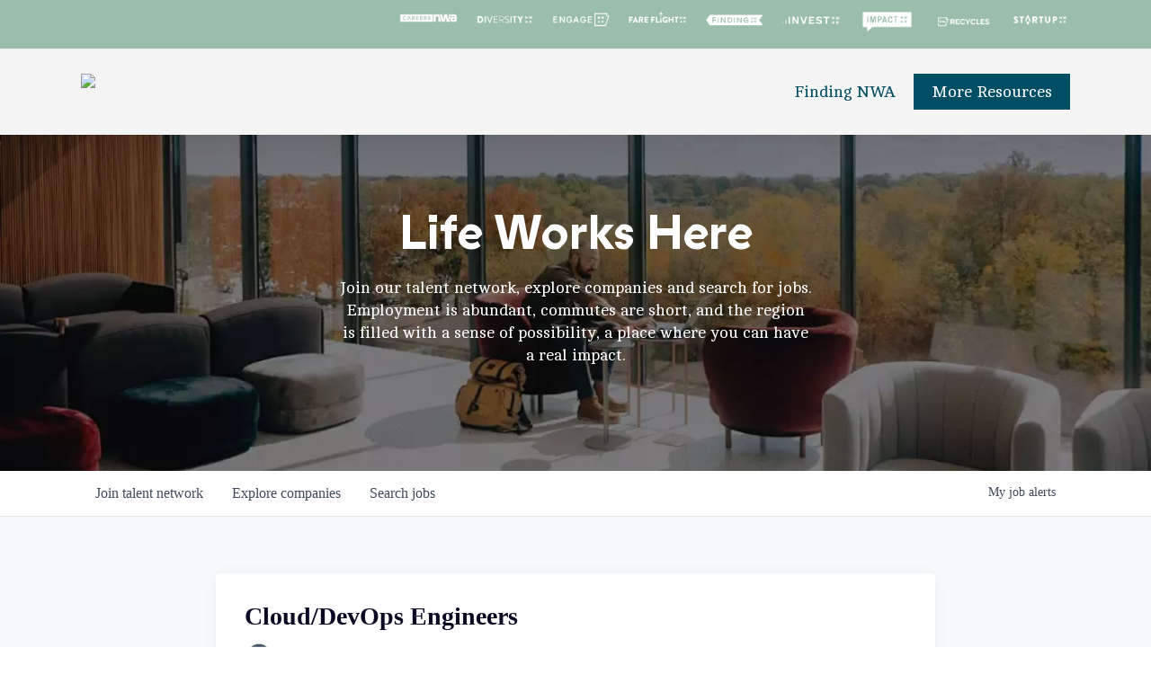

--- FILE ---
content_type: text/html; charset=utf-8
request_url: https://talent.careersnwa.com/companies/apex-systems/jobs/31530225-cloud-devops-engineers
body_size: 24667
content:
<!DOCTYPE html><html lang="en"><head><link rel="shortcut icon" href="https://findingnwa.com/wp-content/uploads/2021/09/finding_nwa_favicon_red-100x100.png" data-next-head=""/><title data-next-head="">Cloud/DevOps Engineers @ Apex Systems | Northwest Arkansas Job Board</title><meta name="description" property="og:description" content="Search job openings across the Northwest Arkansas network." data-next-head=""/><meta charSet="utf-8" data-next-head=""/><meta name="viewport" content="initial-scale=1.0, width=device-width" data-next-head=""/><link rel="apple-touch-icon" sizes="180x180" href="https://findingnwa.com/wp-content/uploads/2021/09/finding_nwa_favicon_red-100x100.png" data-next-head=""/><link rel="icon" type="image/png" sizes="32x32" href="https://findingnwa.com/wp-content/uploads/2021/09/finding_nwa_favicon_red-100x100.png" data-next-head=""/><link rel="icon" type="image/png" sizes="16x16" href="https://findingnwa.com/wp-content/uploads/2021/09/finding_nwa_favicon_red-100x100.png" data-next-head=""/><link rel="shortcut icon" href="https://findingnwa.com/wp-content/uploads/2021/09/finding_nwa_favicon_red-100x100.png" data-next-head=""/><meta name="url" property="og:url" content="https://talent.careersnwa.com" data-next-head=""/><meta name="type" property="og:type" content="website" data-next-head=""/><meta name="title" property="og:title" content="Northwest Arkansas Job Board" data-next-head=""/><meta name="image" property="og:image" content="http://cdn.filepicker.io/api/file/hx6qzCk5Q0awMij7Qkrv" data-next-head=""/><meta name="secure_url" property="og:image:secure_url" content="https://cdn.filepicker.io/api/file/hx6qzCk5Q0awMij7Qkrv" data-next-head=""/><meta name="twitter:card" content="summary_large_image" data-next-head=""/><meta name="twitter:image" content="https://cdn.filepicker.io/api/file/hx6qzCk5Q0awMij7Qkrv" data-next-head=""/><meta name="twitter:title" content="Northwest Arkansas Job Board" data-next-head=""/><meta name="twitter:description" content="Search job openings across the Northwest Arkansas network." data-next-head=""/><meta name="google-site-verification" content="CQNnZQRH0dvJgCqWABp64ULhLI69C53ULhWdJemAW_w" data-next-head=""/><script>!function(){var analytics=window.analytics=window.analytics||[];if(!analytics.initialize)if(analytics.invoked)window.console&&console.error&&console.error("Segment snippet included twice.");else{analytics.invoked=!0;analytics.methods=["trackSubmit","trackClick","trackLink","trackForm","pageview","identify","reset","group","track","ready","alias","debug","page","once","off","on","addSourceMiddleware","addIntegrationMiddleware","setAnonymousId","addDestinationMiddleware"];analytics.factory=function(e){return function(){if(window.analytics.initialized)return window.analytics[e].apply(window.analytics,arguments);var i=Array.prototype.slice.call(arguments);i.unshift(e);analytics.push(i);return analytics}};for(var i=0;i<analytics.methods.length;i++){var key=analytics.methods[i];analytics[key]=analytics.factory(key)}analytics.load=function(key,i){var t=document.createElement("script");t.type="text/javascript";t.async=!0;t.src="https://an.getro.com/analytics.js/v1/" + key + "/analytics.min.js";var n=document.getElementsByTagName("script")[0];n.parentNode.insertBefore(t,n);analytics._loadOptions=i};analytics._writeKey="VKRqdgSBA3lFoZSlbeHbrzqQkLPBcP7W";;analytics.SNIPPET_VERSION="4.16.1";
analytics.load("VKRqdgSBA3lFoZSlbeHbrzqQkLPBcP7W");

}}();</script><link rel="stylesheet" href="https://cdn-customers.getro.com/nwa/style.react.css??v=e2e07cf66c16dd27219fe7ec4d3c7b7ec360d381"/><link rel="preload" href="https://cdn.getro.com/assets/_next/static/css/b1414ae24606c043.css" as="style"/><link rel="stylesheet" href="https://cdn.getro.com/assets/_next/static/css/b1414ae24606c043.css" data-n-g=""/><noscript data-n-css=""></noscript><script defer="" nomodule="" src="https://cdn.getro.com/assets/_next/static/chunks/polyfills-42372ed130431b0a.js"></script><script id="jquery" src="https://ajax.googleapis.com/ajax/libs/jquery/3.6.0/jquery.min.js" defer="" data-nscript="beforeInteractive"></script><script src="https://cdn.getro.com/assets/_next/static/chunks/webpack-ab58b860c16628b6.js" defer=""></script><script src="https://cdn.getro.com/assets/_next/static/chunks/framework-a008f048849dfc11.js" defer=""></script><script src="https://cdn.getro.com/assets/_next/static/chunks/main-4151966bb5b4038b.js" defer=""></script><script src="https://cdn.getro.com/assets/_next/static/chunks/pages/_app-52002506ec936253.js" defer=""></script><script src="https://cdn.getro.com/assets/_next/static/chunks/a86620fd-3b4606652f1c2476.js" defer=""></script><script src="https://cdn.getro.com/assets/_next/static/chunks/8230-afd6e299f7a6ae33.js" defer=""></script><script src="https://cdn.getro.com/assets/_next/static/chunks/4000-0acb5a82151cbee6.js" defer=""></script><script src="https://cdn.getro.com/assets/_next/static/chunks/9091-5cd776e8ee5ad3a3.js" defer=""></script><script src="https://cdn.getro.com/assets/_next/static/chunks/1637-66b68fc38bc6d10a.js" defer=""></script><script src="https://cdn.getro.com/assets/_next/static/chunks/3676-4975c339fc5bc499.js" defer=""></script><script src="https://cdn.getro.com/assets/_next/static/chunks/9358-87cc633cf780c23e.js" defer=""></script><script src="https://cdn.getro.com/assets/_next/static/chunks/9117-6f216abbf55ba8cd.js" defer=""></script><script src="https://cdn.getro.com/assets/_next/static/chunks/1446-b10012f4e22f3c87.js" defer=""></script><script src="https://cdn.getro.com/assets/_next/static/chunks/5355-7de2c819d8cad6ea.js" defer=""></script><script src="https://cdn.getro.com/assets/_next/static/chunks/9582-aa7f986fdb36f43c.js" defer=""></script><script src="https://cdn.getro.com/assets/_next/static/chunks/pages/companies/%5BcompanySlug%5D/jobs/%5BjobSlug%5D-76ab4cf3f421472f.js" defer=""></script><script src="https://cdn.getro.com/assets/_next/static/wVUNz74L36J38sTj2A9V4/_buildManifest.js" defer=""></script><script src="https://cdn.getro.com/assets/_next/static/wVUNz74L36J38sTj2A9V4/_ssgManifest.js" defer=""></script><meta name="sentry-trace" content="e1844aac894f349820716a916bce3985-9332d7402489c59b-0"/><meta name="baggage" content="sentry-environment=production,sentry-release=08a5512cff5c0e51019517bf0630219b287ce933,sentry-public_key=99c84790fa184cf49c16c34cd7113f75,sentry-trace_id=e1844aac894f349820716a916bce3985,sentry-org_id=129958,sentry-sampled=false,sentry-sample_rand=0.7052427521990778,sentry-sample_rate=0.033"/><style data-styled="" data-styled-version="5.3.11">.gVRrUK{box-sizing:border-box;margin:0;min-width:0;font-family:-apple-system,BlinkMacSystemFont,'Segoe UI','Roboto','Oxygen','Ubuntu','Cantarell','Fira Sans','Droid Sans','Helvetica Neue','sans-serif';font-weight:400;font-style:normal;font-size:16px;color:#3F495A;}/*!sc*/
.fyPcag{box-sizing:border-box;margin:0;min-width:0;background-color:#F7FAFC;min-height:100vh;-webkit-flex-direction:column;-ms-flex-direction:column;flex-direction:column;-webkit-align-items:stretch;-webkit-box-align:stretch;-ms-flex-align:stretch;align-items:stretch;}/*!sc*/
.dKubqp{box-sizing:border-box;margin:0;min-width:0;}/*!sc*/
.elbZCm{box-sizing:border-box;margin:0;min-width:0;width:100%;}/*!sc*/
.dFKghv{box-sizing:border-box;margin:0;min-width:0;box-shadow:0 1px 0 0 #e5e5e5;-webkit-flex-direction:row;-ms-flex-direction:row;flex-direction:row;width:100%;background-color:#ffffff;}/*!sc*/
.byBMUo{box-sizing:border-box;margin:0;min-width:0;max-width:100%;width:100%;margin-left:auto;margin-right:auto;}/*!sc*/
@media screen and (min-width:40em){.byBMUo{width:100%;}}/*!sc*/
@media screen and (min-width:65em){.byBMUo{width:1100px;}}/*!sc*/
.pxGIY{box-sizing:border-box;margin:0;min-width:0;color:#4900FF;position:relative;-webkit-text-decoration:none;text-decoration:none;-webkit-transition:all ease 0.3s;transition:all ease 0.3s;text-transform:capitalize;-webkit-order:2;-ms-flex-order:2;order:2;padding-left:16px;padding-right:16px;padding-top:16px;padding-bottom:16px;font-size:16px;color:#3F495A;display:-webkit-box;display:-webkit-flex;display:-ms-flexbox;display:flex;-webkit-align-items:baseline;-webkit-box-align:baseline;-ms-flex-align:baseline;align-items:baseline;}/*!sc*/
@media screen and (min-width:40em){.pxGIY{text-transform:capitalize;}}/*!sc*/
@media screen and (min-width:65em){.pxGIY{text-transform:unset;}}/*!sc*/
.pxGIY span{display:none;}/*!sc*/
.pxGIY::after{content:'';position:absolute;left:0;right:0;bottom:0;height:0.125rem;background-color:#4900FF;opacity:0;-webkit-transition:opacity 0.3s;transition:opacity 0.3s;}/*!sc*/
.pxGIY:hover{color:#3F495A;}/*!sc*/
.pxGIY:active{background-color:#F7FAFC;-webkit-transform:scale(.94);-ms-transform:scale(.94);transform:scale(.94);}/*!sc*/
.pxGIY.active{font-weight:600;color:#090925;}/*!sc*/
.pxGIY.active::after{opacity:1;}/*!sc*/
@media screen and (min-width:40em){.pxGIY{padding-left:16px;padding-right:16px;}}/*!sc*/
.ekJmTQ{box-sizing:border-box;margin:0;min-width:0;display:none;}/*!sc*/
@media screen and (min-width:40em){.ekJmTQ{display:none;}}/*!sc*/
@media screen and (min-width:65em){.ekJmTQ{display:inline-block;}}/*!sc*/
.cyRTWj{box-sizing:border-box;margin:0;min-width:0;color:#4900FF;position:relative;-webkit-text-decoration:none;text-decoration:none;-webkit-transition:all ease 0.3s;transition:all ease 0.3s;text-transform:capitalize;-webkit-order:1;-ms-flex-order:1;order:1;padding-left:16px;padding-right:16px;padding-top:16px;padding-bottom:16px;font-size:16px;color:#3F495A;display:-webkit-box;display:-webkit-flex;display:-ms-flexbox;display:flex;-webkit-align-items:baseline;-webkit-box-align:baseline;-ms-flex-align:baseline;align-items:baseline;}/*!sc*/
@media screen and (min-width:40em){.cyRTWj{text-transform:capitalize;}}/*!sc*/
@media screen and (min-width:65em){.cyRTWj{text-transform:unset;}}/*!sc*/
.cyRTWj span{display:none;}/*!sc*/
.cyRTWj::after{content:'';position:absolute;left:0;right:0;bottom:0;height:0.125rem;background-color:#4900FF;opacity:0;-webkit-transition:opacity 0.3s;transition:opacity 0.3s;}/*!sc*/
.cyRTWj:hover{color:#3F495A;}/*!sc*/
.cyRTWj:active{background-color:#F7FAFC;-webkit-transform:scale(.94);-ms-transform:scale(.94);transform:scale(.94);}/*!sc*/
.cyRTWj.active{font-weight:600;color:#090925;}/*!sc*/
.cyRTWj.active::after{opacity:1;}/*!sc*/
@media screen and (min-width:40em){.cyRTWj{padding-left:16px;padding-right:16px;}}/*!sc*/
.iIsqIh{box-sizing:border-box;margin:0;min-width:0;color:#4900FF;position:relative;-webkit-text-decoration:none;text-decoration:none;-webkit-transition:all ease 0.3s;transition:all ease 0.3s;text-transform:unset;-webkit-order:0;-ms-flex-order:0;order:0;padding-left:16px;padding-right:16px;padding-top:16px;padding-bottom:16px;font-size:16px;color:#3F495A;display:-webkit-box;display:-webkit-flex;display:-ms-flexbox;display:flex;-webkit-align-items:center;-webkit-box-align:center;-ms-flex-align:center;align-items:center;}/*!sc*/
.iIsqIh span{display:none;}/*!sc*/
.iIsqIh::after{content:'';position:absolute;left:0;right:0;bottom:0;height:0.125rem;background-color:#4900FF;opacity:0;-webkit-transition:opacity 0.3s;transition:opacity 0.3s;}/*!sc*/
.iIsqIh:hover{color:#3F495A;}/*!sc*/
.iIsqIh:active{background-color:#F7FAFC;-webkit-transform:scale(.94);-ms-transform:scale(.94);transform:scale(.94);}/*!sc*/
.iIsqIh.active{font-weight:600;color:#090925;}/*!sc*/
.iIsqIh.active::after{opacity:1;}/*!sc*/
@media screen and (min-width:40em){.iIsqIh{padding-left:16px;padding-right:16px;}}/*!sc*/
.jQZwAb{box-sizing:border-box;margin:0;min-width:0;display:inline-block;}/*!sc*/
@media screen and (min-width:40em){.jQZwAb{display:inline-block;}}/*!sc*/
@media screen and (min-width:65em){.jQZwAb{display:none;}}/*!sc*/
.ioCEHO{box-sizing:border-box;margin:0;min-width:0;margin-left:auto;margin-right:16px;text-align:left;-webkit-flex-direction:column;-ms-flex-direction:column;flex-direction:column;-webkit-order:9999;-ms-flex-order:9999;order:9999;}/*!sc*/
@media screen and (min-width:40em){.ioCEHO{margin-right:16px;}}/*!sc*/
@media screen and (min-width:65em){.ioCEHO{margin-right:0;}}/*!sc*/
.iJaGyT{box-sizing:border-box;margin:0;min-width:0;position:relative;cursor:pointer;-webkit-transition:all ease 0.3s;transition:all ease 0.3s;border-radius:4px;font-size:16px;font-weight:500;display:-webkit-box;display:-webkit-flex;display:-ms-flexbox;display:flex;-webkit-tap-highlight-color:transparent;-webkit-align-items:center;-webkit-box-align:center;-ms-flex-align:center;align-items:center;font-family:-apple-system,BlinkMacSystemFont,'Segoe UI','Roboto','Oxygen','Ubuntu','Cantarell','Fira Sans','Droid Sans','Helvetica Neue','sans-serif';color:#3F495A;background-color:#FFFFFF;border-style:solid;border-color:#A3B1C2;border-width:1px;border:none;border-color:transparent;width:small;height:small;margin-top:8px;padding:8px 16px;padding-right:0;-webkit-align-self:center;-ms-flex-item-align:center;align-self:center;font-size:14px;}/*!sc*/
.iJaGyT:active{-webkit-transform:scale(.94);-ms-transform:scale(.94);transform:scale(.94);box-shadow:inset 0px 1.875px 1.875px rgba(0,0,0,0.12);}/*!sc*/
.iJaGyT:disabled{color:#A3B1C2;}/*!sc*/
.iJaGyT:hover{background-color:#F7FAFC;}/*!sc*/
.iJaGyT [role="progressbar"] > div > div{border-color:rgba(63,73,90,0.2);border-top-color:#090925;}/*!sc*/
@media screen and (min-width:40em){.iJaGyT{border-color:#A3B1C2;}}/*!sc*/
@media screen and (min-width:40em){.iJaGyT{padding-right:16px;}}/*!sc*/
.jUfIjB{box-sizing:border-box;margin:0;min-width:0;display:none;}/*!sc*/
@media screen and (min-width:40em){.jUfIjB{display:block;}}/*!sc*/
.iqghoL{box-sizing:border-box;margin:0;min-width:0;margin-left:auto !important;margin-right:auto !important;box-sizing:border-box;max-width:100%;position:static;z-index:1;margin-left:auto;margin-right:auto;width:100%;padding-top:0;padding-left:16px;padding-right:16px;padding-bottom:64px;}/*!sc*/
@media screen and (min-width:40em){.iqghoL{width:100%;}}/*!sc*/
@media screen and (min-width:65em){.iqghoL{width:1132px;}}/*!sc*/
.ebGWQq{box-sizing:border-box;margin:0;min-width:0;-webkit-box-pack:justify;-webkit-justify-content:space-between;-ms-flex-pack:justify;justify-content:space-between;margin-bottom:24px;-webkit-flex-direction:column;-ms-flex-direction:column;flex-direction:column;width:100%;}/*!sc*/
@media screen and (min-width:40em){.ebGWQq{-webkit-flex-direction:row;-ms-flex-direction:row;flex-direction:row;}}/*!sc*/
@media screen and (min-width:65em){.ebGWQq{-webkit-flex-direction:row;-ms-flex-direction:row;flex-direction:row;}}/*!sc*/
.dsHaKT{box-sizing:border-box;margin:0;min-width:0;gap:24px;-webkit-flex-direction:column;-ms-flex-direction:column;flex-direction:column;width:100%;}/*!sc*/
.iaKmHE{box-sizing:border-box;margin:0;min-width:0;font-size:28px;margin-bottom:8px;color:#090925;}/*!sc*/
.iKYCNv{box-sizing:border-box;margin:0;min-width:0;-webkit-column-gap:8px;column-gap:8px;cursor:pointer;-webkit-align-items:center;-webkit-box-align:center;-ms-flex-align:center;align-items:center;}/*!sc*/
.iKYCNv color{main:#3F495A;dark:#090925;subtle:#67738B;placeholder:#8797AB;link:#3F495A;link-accent:#4900FF;error:#D90218;}/*!sc*/
.hRzXmX{box-sizing:border-box;margin:0;min-width:0;width:32px;}/*!sc*/
.ijjZxr{box-sizing:border-box;margin:0;min-width:0;margin-bottom:16px;}/*!sc*/
.kGAAEy{box-sizing:border-box;margin:0;min-width:0;-webkit-flex-direction:column;-ms-flex-direction:column;flex-direction:column;gap:8px;}/*!sc*/
.dkjSzf{box-sizing:border-box;margin:0;min-width:0;font-weight:600;font-size:14px;color:#090925;}/*!sc*/
.eRlSKr{box-sizing:border-box;margin:0;min-width:0;color:#3F495A!important;font-weight:500;}/*!sc*/
.lhPfhV{box-sizing:border-box;margin:0;min-width:0;-webkit-column-gap:8px;column-gap:8px;-webkit-box-pack:justify;-webkit-justify-content:space-between;-ms-flex-pack:justify;justify-content:space-between;}/*!sc*/
.hQNFTd{box-sizing:border-box;margin:0;min-width:0;row-gap:8px;-webkit-flex-direction:column;-ms-flex-direction:column;flex-direction:column;}/*!sc*/
.fLzXDu{box-sizing:border-box;margin:0;min-width:0;font-size:14px;color:#67738B;}/*!sc*/
.crBMPy{box-sizing:border-box;margin:0;min-width:0;margin-top:40px;}/*!sc*/
.crBMPy li:not(:last-child){margin-bottom:8px;}/*!sc*/
.crBMPy p,.crBMPy span,.crBMPy div,.crBMPy li,.crBMPy ol,.crBMPy ul{color:#3F495A;font-size:16px!important;line-height:140%!important;margin:0 auto 16px;}/*!sc*/
.crBMPy h1,.crBMPy h2,.crBMPy h3,.crBMPy h4,.crBMPy h5,.crBMPy h6{color:#090925;}/*!sc*/
.crBMPy h4,.crBMPy h5,.crBMPy h6{font-size:16px;margin:0 auto 16px;}/*!sc*/
.crBMPy h1:not(:first-child){font-size:24px;margin:48px auto 16px;}/*!sc*/
.crBMPy h2:not(:first-child){font-size:20px;margin:32px auto 16px;}/*!sc*/
.crBMPy h3:not(:first-child){font-size:18px;margin:24px auto 16px;}/*!sc*/
.crBMPy ul{padding:0 0 0 32px;}/*!sc*/
.crBMPy a{color:#3F495A !important;}/*!sc*/
.iIGtVd{box-sizing:border-box;margin:0;min-width:0;max-width:600px;margin:0 auto;}/*!sc*/
.friAmK{box-sizing:border-box;margin:0;min-width:0;padding-bottom:40px;margin-top:40px;}/*!sc*/
.bOyPTM{box-sizing:border-box;margin:0;min-width:0;gap:40px;margin-top:40px;-webkit-align-items:center;-webkit-box-align:center;-ms-flex-align:center;align-items:center;-webkit-box-pack:justify;-webkit-justify-content:space-between;-ms-flex-pack:justify;justify-content:space-between;-webkit-flex-direction:column;-ms-flex-direction:column;flex-direction:column;}/*!sc*/
@media screen and (min-width:40em){.bOyPTM{-webkit-flex-direction:row;-ms-flex-direction:row;flex-direction:row;}}/*!sc*/
.kkTXM{box-sizing:border-box;margin:0;min-width:0;-webkit-text-decoration-line:underline;text-decoration-line:underline;cursor:pointer;display:block;text-align:center;color:#3F495A !important;font-size:14px;line-height:22px;}/*!sc*/
.fIUOoG{box-sizing:border-box;margin:0;min-width:0;justify-self:flex-end;margin-top:auto;-webkit-flex-direction:row;-ms-flex-direction:row;flex-direction:row;width:100%;background-color:transparent;padding-top:32px;padding-bottom:32px;}/*!sc*/
.Jizzq{box-sizing:border-box;margin:0;min-width:0;width:100%;margin-left:auto;margin-right:auto;-webkit-flex-direction:column;-ms-flex-direction:column;flex-direction:column;text-align:center;}/*!sc*/
@media screen and (min-width:40em){.Jizzq{width:1100px;}}/*!sc*/
.fONCsf{box-sizing:border-box;margin:0;min-width:0;color:#4900FF;-webkit-align-self:center;-ms-flex-item-align:center;align-self:center;margin-bottom:16px;color:#090925;width:120px;}/*!sc*/
.bfORaf{box-sizing:border-box;margin:0;min-width:0;color:currentColor;width:100%;height:auto;}/*!sc*/
.gkPOSa{box-sizing:border-box;margin:0;min-width:0;-webkit-flex-direction:row;-ms-flex-direction:row;flex-direction:row;-webkit-box-pack:center;-webkit-justify-content:center;-ms-flex-pack:center;justify-content:center;-webkit-flex-wrap:wrap;-ms-flex-wrap:wrap;flex-wrap:wrap;}/*!sc*/
.hDtUlk{box-sizing:border-box;margin:0;min-width:0;-webkit-appearance:none;-moz-appearance:none;appearance:none;display:inline-block;text-align:center;line-height:inherit;-webkit-text-decoration:none;text-decoration:none;font-size:inherit;padding-left:16px;padding-right:16px;padding-top:8px;padding-bottom:8px;color:#ffffff;background-color:#4900FF;border:none;border-radius:4px;padding-left:8px;padding-right:8px;font-size:16px;position:relative;z-index:2;cursor:pointer;-webkit-transition:all ease 0.3s;transition:all ease 0.3s;border-radius:4px;font-weight:500;display:-webkit-box;display:-webkit-flex;display:-ms-flexbox;display:flex;-webkit-tap-highlight-color:transparent;-webkit-align-items:center;-webkit-box-align:center;-ms-flex-align:center;align-items:center;font-family:-apple-system,BlinkMacSystemFont,'Segoe UI','Roboto','Oxygen','Ubuntu','Cantarell','Fira Sans','Droid Sans','Helvetica Neue','sans-serif';color:#3F495A;background-color:transparent;border-style:solid;border-color:#A3B1C2;border-width:1px;border:none;-webkit-box-pack:unset;-webkit-justify-content:unset;-ms-flex-pack:unset;justify-content:unset;-webkit-text-decoration:none;text-decoration:none;white-space:nowrap;margin-right:16px;padding:0;color:#67738B;padding-top:4px;padding-bottom:4px;font-size:12px;}/*!sc*/
.hDtUlk:active{-webkit-transform:scale(.94);-ms-transform:scale(.94);transform:scale(.94);box-shadow:inset 0px 1.875px 1.875px rgba(0,0,0,0.12);}/*!sc*/
.hDtUlk:disabled{color:#A3B1C2;}/*!sc*/
.hDtUlk:hover{-webkit-text-decoration:underline;text-decoration:underline;}/*!sc*/
.hDtUlk [role="progressbar"] > div > div{border-color:rgba(63,73,90,0.2);border-top-color:#090925;}/*!sc*/
data-styled.g1[id="sc-aXZVg"]{content:"gVRrUK,fyPcag,dKubqp,elbZCm,dFKghv,byBMUo,pxGIY,ekJmTQ,cyRTWj,iIsqIh,jQZwAb,ioCEHO,iJaGyT,jUfIjB,iqghoL,ebGWQq,dsHaKT,iaKmHE,iKYCNv,hRzXmX,ijjZxr,kGAAEy,dkjSzf,eRlSKr,lhPfhV,hQNFTd,fLzXDu,crBMPy,iIGtVd,friAmK,bOyPTM,kkTXM,fIUOoG,Jizzq,fONCsf,bfORaf,gkPOSa,hDtUlk,"}/*!sc*/
.fteAEG{display:-webkit-box;display:-webkit-flex;display:-ms-flexbox;display:flex;}/*!sc*/
data-styled.g2[id="sc-gEvEer"]{content:"fteAEG,"}/*!sc*/
.flWBVF{box-sizing:border-box;margin:0;min-width:0;container-type:inline-size;container-name:hero;}/*!sc*/
.iCvFnQ{box-sizing:border-box;margin:0;min-width:0;position:relative;background-size:cover;background-position:center center;text-align:center;padding-top:32px;padding-bottom:32px;color:#ffffff;}/*!sc*/
@media (min-width:480px){.iCvFnQ{padding:calc(10 * 0.5rem) 0;}}/*!sc*/
.iFoJuC{box-sizing:border-box;margin:0;min-width:0;object-fit:cover;width:100%;height:100%;position:absolute;left:0;top:0;}/*!sc*/
.cmDbPT{box-sizing:border-box;margin:0;min-width:0;margin-left:auto !important;margin-right:auto !important;box-sizing:border-box;max-width:100%;position:relative;z-index:3;margin-left:auto;margin-right:auto;width:100%;padding-top:0;padding-left:16px;padding-right:16px;}/*!sc*/
@media screen and (min-width:40em){.cmDbPT{width:100%;}}/*!sc*/
@media screen and (min-width:65em){.cmDbPT{width:1132px;}}/*!sc*/
.bsENgY{box-sizing:border-box;margin:0;min-width:0;max-width:900px;position:relative;text-align:center;font-size:18px;font-weight:500;font-family:inherit;margin-left:auto;margin-right:auto;margin-top:0;margin-bottom:0;color:inherit;}/*!sc*/
@media screen and (min-width:40em){.bsENgY{font-size:32px;}}/*!sc*/
.pKjCT{box-sizing:border-box;margin:0;min-width:0;position:relative;font-weight:300;font-style:italic;color:inherit;font-size:16px;margin-top:16px;margin-left:auto;margin-right:auto;margin-bottom:0;}/*!sc*/
.pKjCT:first-child{margin-top:0;}/*!sc*/
@media screen and (min-width:40em){.pKjCT{font-size:18px;}}/*!sc*/
.gwmNXr{box-sizing:border-box;margin:0;min-width:0;}/*!sc*/
.eBWkFz{box-sizing:border-box;margin:0;min-width:0;padding:32px;box-shadow:0px 1px 2px 0px rgba(27,36,50,0.04),0px 1px 16px 0px rgba(27,36,50,0.06);border-radius:4px;background-color:#FFFFFF;margin-left:auto;margin-right:auto;width:100%;-webkit-flex-direction:column;-ms-flex-direction:column;flex-direction:column;padding-left:16px;padding-right:16px;margin-top:64px;max-width:800px;margin-left:auto;margin-right:auto;}/*!sc*/
@media screen and (min-width:40em){.eBWkFz{padding-left:32px;padding-right:32px;}}/*!sc*/
.jBogQf{box-sizing:border-box;margin:0;min-width:0;position:relative;width:100%;-webkit-align-items:start;-webkit-box-align:start;-ms-flex-align:start;align-items:start;}/*!sc*/
.ddKpAl{box-sizing:border-box;margin:0;min-width:0;-webkit-flex:1 1;-ms-flex:1 1;flex:1 1;}/*!sc*/
.VWXkL{box-sizing:border-box;margin:0;min-width:0;position:relative;font-weight:500;color:#3F495A;height:100%;width:100%;border-radius:4px;}/*!sc*/
.cVYRew{box-sizing:border-box;margin:0;min-width:0;max-width:100%;height:auto;border-radius:4px;overflow:hidden;object-fit:contain;width:100%;height:100%;}/*!sc*/
.hPknKP{box-sizing:border-box;margin:0;min-width:0;background-color:#FEF5EC;text-align:left;-webkit-align-items:flex-start;-webkit-box-align:flex-start;-ms-flex-align:flex-start;align-items:flex-start;-webkit-flex:0 0 auto;-ms-flex:0 0 auto;flex:0 0 auto;padding:16px;border-radius:4px;line-height:1.4;gap:16px;}/*!sc*/
.jDfdPi{box-sizing:border-box;margin:0;min-width:0;height:20px;width:20px;}/*!sc*/
.kgAlEH{box-sizing:border-box;margin:0;min-width:0;color:#DE7B02;-webkit-align-items:center;-webkit-box-align:center;-ms-flex-align:center;align-items:center;-webkit-flex:0 0 auto;-ms-flex:0 0 auto;flex:0 0 auto;}/*!sc*/
.cYMjnh{box-sizing:border-box;margin:0;min-width:0;font-weight:500;font-size:14px;color:#3F495A;}/*!sc*/
.exMvxQ{box-sizing:border-box;margin:0;min-width:0;-webkit-text-decoration:none;text-decoration:none;color:currentColor;width:100%;height:auto;}/*!sc*/
data-styled.g3[id="sc-eqUAAy"]{content:"flWBVF,iCvFnQ,iFoJuC,cmDbPT,bsENgY,pKjCT,gwmNXr,eBWkFz,jBogQf,ddKpAl,VWXkL,cVYRew,hPknKP,jDfdPi,kgAlEH,cYMjnh,exMvxQ,"}/*!sc*/
.gQycbC{display:-webkit-box;display:-webkit-flex;display:-ms-flexbox;display:flex;}/*!sc*/
data-styled.g4[id="sc-fqkvVR"]{content:"gQycbC,"}/*!sc*/
</style></head><body id="main-wrapper" class="custom-design-nwa"><div id="root"></div><div id="__next"><div class="sc-aXZVg gVRrUK"><div class="" style="position:fixed;top:0;left:0;height:2px;background:transparent;z-index:99999999999;width:100%"><div class="" style="height:100%;background:#4900FF;transition:all 500ms ease;width:0%"><div style="box-shadow:0 0 10px #4900FF, 0 0 10px #4900FF;width:5%;opacity:1;position:absolute;height:100%;transition:all 500ms ease;transform:rotate(3deg) translate(0px, -4px);left:-10rem"></div></div></div><div id="wlc-main" class="sc-aXZVg sc-gEvEer fyPcag fteAEG network-container"><div data-testid="custom-header" id="nwa-custom-header" class="sc-aXZVg dKubqp nwa-custom-part">
<div
  class="cd-wrapper page-template-default page page-id-316 material wpb-js-composer js-comp-ver-6.7.1 vc_responsive header"
  data-hhun="1" data-slide-out-widget-area-style="slide-out-from-right-hover" data-slide-out-widget-area="true"
  data-user-set-ocm="off" data-header-format="default">
  <div id="header-outer" data-has-menu="true" data-has-buttons="no" data-header-button_style="default"
    data-using-pr-menu="false" data-mobile-fixed="false" data-ptnm="false" data-lhe="default" data-user-set-bg="#f4f4f4"
    data-format="default" data-permanent-transparent="false" data-megamenu-rt="0" data-remove-fixed="0"
    data-header-resize="0" data-cart="false" data-transparency-option="0" data-box-shadow="large" data-shrink-num="6"
    data-using-secondary="1" data-using-logo="1" data-logo-height="40" data-m-logo-height="40" data-padding="28"
    data-full-width="false" data-condense="false" class="detached at-top" style="">

    <div id="header-secondary-outer" class="default" data-mobile="default" data-remove-fixed="0" data-lhe="default"
      data-secondary-text="false" data-full-width="false" data-mobile-fixed="false" data-permanent-transparent="false">
      <div class="container">
        <nav>
          <ul class="sf-menu sf-js-enabled sf-arrows">
            <li id="menu-item-69"
              class="menu-item menu-item-type-custom menu-item-object-custom nectar-regular-menu-item menu-item-69"><a
                href="https://careersnwa.com/"><span class="menu-title-text"><img
                    src="https://cdn-customers.getro.com/nwa/images/ap_careers_nwa_logo_white.png" width="65"></span></a></li>
            <li id="menu-item-70"
              class="menu-item menu-item-type-custom menu-item-object-custom nectar-regular-menu-item menu-item-70"><a
                href="http://www.diversitynwa.com"><span class="menu-title-text"><img
                    src="https://cdn-customers.getro.com/nwa/images/nwa_council_family-diversity.png" width="65"></span></a>
            </li>
            <li id="menu-item-71"
              class="menu-item menu-item-type-custom menu-item-object-custom nectar-regular-menu-item menu-item-71"><a
                href="https://engagenwa.org/"><span class="menu-title-text"><img
                    src="https://cdn-customers.getro.com/nwa/images/nwa_council_family-engage.png" width="65"></span></a></li>
            <li id="menu-item-72"
              class="menu-item menu-item-type-custom menu-item-object-custom nectar-regular-menu-item menu-item-72"><a
                href="https://fareflightnwa.org/"><span class="menu-title-text"><img
                    src="https://cdn-customers.getro.com/nwa/images/nwa_council_family-fareflight.png" width="65"></span></a></li>
            <li id="menu-item-73"
              class="menu-item menu-item-type-custom menu-item-object-custom nectar-regular-menu-item menu-item-73"><a
                href="https://findingnwa.com/"><span class="menu-title-text"><img
                    src="https://cdn-customers.getro.com/nwa/images/nwa_council_family-finding.png" width="65"></span></a></li>
            <li id="menu-item-74"
              class="menu-item menu-item-type-custom menu-item-object-custom nectar-regular-menu-item menu-item-74"><a
                href="https://investnwa.org/"><span class="menu-title-text"><img
                    src="https://cdn-customers.getro.com/nwa/images/nwa_council_family-invest.png" width="65"></span></a></li>
            <li id="menu-item-75"
              class="menu-item menu-item-type-custom menu-item-object-custom nectar-regular-menu-item menu-item-75"><a
                href="https://www.impactnwa.org/"><span class="menu-title-text"><img
                    src="https://cdn-customers.getro.com/nwa/images/nwa_council_family-impact.png" width="65"></span></a></li>
            <li id="menu-item-76"
              class="menu-item menu-item-type-custom menu-item-object-custom nectar-regular-menu-item menu-item-76"><a
                href="https://nwarecycles.org/"><span class="menu-title-text"><img
                    src="https://cdn-customers.getro.com/nwa/images/nwa_council_family-recycling.png" width="65"></span></a></li>
            <li id="menu-item-77"
              class="menu-item menu-item-type-custom menu-item-object-custom nectar-regular-menu-item menu-item-77"><a
                href="https://startupnwa.com/"><span class="menu-title-text"><img
                    src="https://cdn-customers.getro.com/nwa/images/nwa_council_family-startup.png" width="65"></span></a></li>
          </ul>

        </nav>
      </div>
    </div>

    <header id="top" style="">
      <div class="container">
        <div class="row">
          <div class="col span_3" style="">
            <a id="logo" href="https://careersnwastag.wpengine.com" data-supplied-ml-starting-dark="false"
              data-supplied-ml-starting="false" data-supplied-ml="false">
              <img class="stnd skip-lazy default-logo dark-version" width="449" height="82" alt="Careers NWA"
                src="https://careersnwastag.wpengine.com/wp-content/uploads/2022/06/careers_identity_primary_logo_blue.png"
                srcset="https://careersnwastag.wpengine.com/wp-content/uploads/2022/06/careers_identity_primary_logo_blue.png 1x, https://careersnwastag.wpengine.com/wp-content/uploads/2022/06/careers_identity_primary_logo_blue.png 2x">
            </a>
          </div>

          <div class="col span_9 col_last">
            <div class="nectar-mobile-only mobile-header">
              <div class="inner"></div>
            </div>
            <div class="slide-out-widget-area-toggle mobile-icon slide-out-from-right-hover small"
              data-custom-color="false" data-icon-animation="simple-transform">
              <div> <a href="#sidewidgetarea" aria-label="Navigation Menu" aria-expanded="false" class="closed">
                  <span class="screen-reader-text">Menu</span><span aria-hidden="true"> <i class="lines-button x2"> <i
                        class="lines"></i> </i> </span>
                </a></div>
            </div>

            <nav style="">
              <ul class="sf-menu sf-js-enabled sf-arrows">
                <li id="menu-item-319"
                  class="menu-item menu-item-type-custom menu-item-object-custom nectar-regular-menu-item menu-item-319">
                  <a href="https://findingnwa.com/"><span class="menu-title-text">Finding NWA</span></a>
                </li>
                <li id="menu-item-317"
                  class="menu-item menu-item-type-custom menu-item-object-custom button_solid_color_2 menu-item-317"><a
                    href="https://careersnwa.com/"><span class="menu-title-text">More Resources</span></a>
                </li>
              </ul>
              <ul class="buttons sf-menu" data-user-set-ocm="off">


              </ul>

            </nav>


          </div>


        </div>
      </div>
    </header>
    <div class="bg-color-stripe"></div>
  </div>
  <div id="slide-out-widget-area" class="slide-out-from-right-hover mobile"
    data-dropdown-func="separate-dropdown-parent-link" data-back-txt="Back" style="">

    <div class="inner-wrap">
      <div class="inner" data-prepend-menu-mobile="false" style="height: auto; min-height: 89px;">

        <a class="slide_out_area_close" href="#"><span class="screen-reader-text">Close Menu</span>
          <span class="close-wrap"> <span class="close-line close-line1"></span> <span
              class="close-line close-line2"></span> </span> </a>


        <div class="off-canvas-menu-container mobile-only" role="navigation">


          <ul class="menu">
            <li class="menu-item menu-item-type-custom menu-item-object-custom menu-item-319"><a
                href="https://findingnwa.com/">Finding NWA</a></li>
            <li class="menu-item menu-item-type-custom menu-item-object-custom menu-item-317"><a
                href="https://careersdev1.wpengine.com/">More Resources</a></li>

          </ul>

          <ul class="menu secondary-header-items">
            <li class="menu-item menu-item-type-custom menu-item-object-custom nectar-regular-menu-item menu-item-69"><a
                href="http://careersnwa.com"><span class="menu-title-text"><img
                    src="https://careersnwastag.wpengine.com/wp-content/uploads/2022/05/ap_careers_nwa_logo_white.png"
                    width="65"></span></a></li>
            <li class="menu-item menu-item-type-custom menu-item-object-custom nectar-regular-menu-item menu-item-70"><a
                href="http://www.diversitynwa.com"><span class="menu-title-text"><img
                    src="http://careersnwa.com/wp-content/uploads/2019/11/Diversity_logo.png" width="65"></span></a>
            </li>
            <li class="menu-item menu-item-type-custom menu-item-object-custom nectar-regular-menu-item menu-item-71"><a
                href="https://engagenwa.org/"><span class="menu-title-text"><img
                    src="https://careersnwa.com/wp-content/uploads/2019/07/nwa_council_family-01.png"
                    width="65"></span></a></li>
            <li class="menu-item menu-item-type-custom menu-item-object-custom nectar-regular-menu-item menu-item-72"><a
                href="https://fareflightnwa.org/"><span class="menu-title-text"><img
                    src="https://careersnwa.com/wp-content/uploads/2019/07/nwa_council_family-03-200x86x2.png"
                    width="65"></span></a></li>
            <li class="menu-item menu-item-type-custom menu-item-object-custom nectar-regular-menu-item menu-item-73"><a
                href="https://findingnwa.com/"><span class="menu-title-text"><img
                    src="https://careersnwa.com/wp-content/uploads/2019/07/nwa_council_family-04.png"
                    width="65"></span></a></li>
            <li class="menu-item menu-item-type-custom menu-item-object-custom nectar-regular-menu-item menu-item-74"><a
                href="https://investnwa.org/"><span class="menu-title-text"><img
                    src="http://careersnwa.com/wp-content/uploads/2020/03/nwa_council_family-03-200x86-invest.png"
                    width="65"></span></a></li>
            <li class="menu-item menu-item-type-custom menu-item-object-custom nectar-regular-menu-item menu-item-75"><a
                href="https://www.impactnwa.org/"><span class="menu-title-text"><img
                    src="https://careersnwa.com/wp-content/uploads/2019/07/nwa_council_family-05.png"
                    width="65"></span></a></li>
            <li class="menu-item menu-item-type-custom menu-item-object-custom nectar-regular-menu-item menu-item-76"><a
                href="https://nwarecycles.org/"><span class="menu-title-text"><img
                    src="http://careersnwa.com/wp-content/uploads/2021/09/nwa_council_family-recycling.png"
                    width="65"></span></a></li>
            <li class="menu-item menu-item-type-custom menu-item-object-custom nectar-regular-menu-item menu-item-77"><a
                href="https://startupnwa.com/"><span class="menu-title-text"><img
                    src="https://careersnwa.com/wp-content/uploads/2019/07/nwa_council_family-02.png"
                    width="65"></span></a></li>
          </ul>
        </div>

      </div>

      <div class="bottom-meta-wrap"></div>
    </div>
  </div>
  <div class="slide-out-widget-area-toggle slide-out-hover-icon-effect small" data-icon-animation="simple-transform" style="top: 111.031px; left: 19px;"><div> <a href="#sidewidgetarea" class="closed" aria-expanded="false"> <span> <i class="lines-button x2 no-delay"> <i class="lines"></i> </i> </span> </a> </div> </div>
  <div id="slide-out-widget-area-bg" class="slide-out-from-right-hover dark">
  </div>
</div>




</div><div width="1" class="sc-aXZVg elbZCm"><div class="sc-eqUAAy flWBVF job-board-hero"><div data-testid="default-hero" color="white" class="sc-eqUAAy iCvFnQ network-hero"><img alt="hero" sx="[object Object]" loading="lazy" decoding="async" data-nimg="fill" class="sc-eqUAAy iFoJuC" style="position:absolute;height:100%;width:100%;left:0;top:0;right:0;bottom:0;color:transparent" src="https://cdn.getro.com/collections/fea5c80f-58e1-5746-bcdb-888e6cda8fe9-1722545575"/><div width="1,1,1132px" class="sc-eqUAAy cmDbPT container custom-design-nwa" data-testid="container"><h2 class="sc-eqUAAy bsENgY job-tagline" data-testid="tagline" font-size="3,32px" font-weight="medium" font-family="inherit" color="inherit">Life Works Here</h2><div data-testid="subtitle" class="sc-eqUAAy pKjCT subtitle" font-weight="default" font-style="italic" color="inherit" font-size="2,3"><span class="sc-eqUAAy gwmNXr">Join our talent network, explore companies and search for jobs. Employment is abundant, commutes are short, and the region is filled with a sense of possibility, a place where you can have a real impact. </span></div></div></div></div><div id="content"><div data-testid="navbar" width="1" class="sc-aXZVg sc-gEvEer dFKghv fteAEG"><div width="1,1,1100px" class="sc-aXZVg sc-gEvEer byBMUo fteAEG"><a href="/jobs" class="sc-aXZVg pxGIY theme_only " font-size="2" color="text.main" display="flex"><div display="none,none,inline-block" class="sc-aXZVg ekJmTQ">Search </div>jobs</a><a href="/companies" class="sc-aXZVg cyRTWj theme_only " font-size="2" color="text.main" display="flex"><div display="none,none,inline-block" class="sc-aXZVg ekJmTQ">Explore </div>companies</a><a href="/talent-network" class="sc-aXZVg iIsqIh theme_only " font-size="2" color="text.main" display="flex"><div display="none,none,inline-block" class="sc-aXZVg ekJmTQ">Join talent network</div><div display="inline-block,inline-block,none" class="sc-aXZVg jQZwAb">Talent</div></a><div order="9999" class="sc-aXZVg sc-gEvEer ioCEHO fteAEG"><div class="sc-aXZVg sc-gEvEer iJaGyT fteAEG theme_only" data-testid="my-job-alerts-button" font-size="14px">My <span class="sc-aXZVg jUfIjB">job </span>alerts</div></div></div></div><div width="1,1,1132px" data-testid="container" class="sc-aXZVg iqghoL"><script data-testid="job-ldjson" type="application/ld+json" async="">{"@context":"https://schema.org/","@type":"JobPosting","title":"Cloud/DevOps Engineers","description":"<p><strong>Job#: 1376219</strong></p>\n        <p><strong>Job Description:</strong></p>\n        <p>Apex Systems has a great opportunity with one of our top DOD clients for a role as a DevOps/Cloud Engineer. This will be an on-site position on Fort Liberty, NC. All candidates must hold either active Secret or Top Secret Clearance. <strong><span>Please reach out to Cameron at civey@apexsystems.com for more information.</span></strong></p>\n<p><br>Responsibilities</p>\n<p>As a DevOps Cloud Engineer, you will be responsible for distributed and managed services, automating the installation, configuration, and maintenance of platform services.  You will manage system tuning for reliability and efficiency and guide and manage software releases for new features and support users through consolidation. Occasionally performs the administrative operation of server hardware and software. Ensures system security and executes practices and procedures. Troubleshoots system related problems. Remains current in operating systems/software analysis and technological developments and applications. Recommends future direction or projects to management. Provides expertise and direction in the development or modification of software programs and applications to enhance an operating system.</p>\n<p>Required Knowledge, Skills, and Abilities</p>\n<p>5 years of IT and/or software experience.<br>3 years experience working in production Amazon Web Services environments<br>DOD 8570 IAT Level II required (Level III preferred)<br>In depth understanding of DevOps methodologies and working within Agile teams<br>Worked with Concourse, Spinnaker, Jenkins, Bamboo, TeamCity or other Continuous Integration tools<br>Experience working within virtualized environments<br>Experience with virtual networking appliances and related technologies (NGINX, HAProxy, F5, AWS ALB/NLB, TLS/SSL)<br>Experience working with Git-centric workflows<br>Experience in release management<br>Competent to work at a high technical level on all phases of systems engineering activities<br>Excellent communication and briefing skills; shows tact; effective listening skills and follow through<br>Solid worth ethic and the ability to work in a mission critical environment<br>Detail oriented and organized; possess holistic understanding of IT systems<br>Provides technical guidance and leadership to engineers with less experience<br>Proficient composing Linux automation scripts (shell/BASH)<br>Experience working with container technologies (Docker, rkt, containerd, and/or lxd)<br>3 years of Kubernetes experience as it relates to maintaining clusters and deploying applications hosted on Kubernetes clusters</p>\n<p>Desirable Knowledge, Skills, and Abilities</p>\n<p>Experience in multiple public cloud providers (e.g. AWS, Azure, GCP)<br>Experience with a platform as a service product such as Cloud Foundry, Heroku, Elastic Beanstalk, or similar<br>In-depth working knowledge writing Ansible playbooks<br>Experience managing and deploying applications in an air-gapped environment<br>Experience working with complex IDaM requirements and technologies (e.g. Active Directory, SAML, openLDAP, hardware tokens, OAuth 2.0, OIDC, etc.)<br>Understanding of systems monitoring, alerting and analytics especially at the container level with APM and/or other tools such as Splunk, ELK, Prometheus, etc.)<br>Experience working with Windows automation (PowerShell)<br>Experience working with Gitlab for SDLC (CI/CD) functionality<br>Experience working with collaboration tools such as Jira, Confluence, Discourse. Rocketchat<br>Experience using Rancher to manage Kubernetes clusters and Kubernetes-hosted applications<br>Experience implementing and maintaining a robust PKI infrastructure within a DOD context<br>Ability to write rudimentary APIs and/or write automation to interact with existing APIs</p>\n<p> </p>\n<p> </p>\n<p> </p>\n<p> </p>\n<p> </p>\n<p> </p>\n<p> </p>\n<p> </p>\n<p> </p>\n<p> </p>\n<p> </p>\n<p> </p>\n<p> </p>\n<p> </p>\n<p> </p>\n<p> </p>\n<p>EEO Employer</p>\n<p>Apex Systems is an equal opportunity employer. We do not discriminate or allow discrimination on the basis of race, color, religion, creed, sex (including pregnancy, childbirth, breastfeeding, or related medical conditions), age, sexual orientation, gender identity, national origin, ancestry, citizenship, genetic information, registered domestic partner status, marital status, disability, status as a crime victim, protected veteran status, political affiliation, union membership, or any other characteristic protected by law. Apex will consider qualified applicants with criminal histories in a manner consistent with the requirements of applicable law. If you have visited our website in search of information on employment opportunities or to apply for a position, and you require an accommodation in using our website for a search or application, please contact our Employee Services Department at <a href=\"mailTo:employeeservices@apexsystems.com\">employeeservices@apexsystems.com</a> or <a>844-463-6178</a>.</p>\n            <div class=\"clearfix text-formatted field field--name-body field--type-text-with-summary field--label-hidden field__item\">\n<p><em>Apex Systems is a world-class IT services company that serves thousands of clients across the globe. When you join Apex, you become part of a team that values innovation, collaboration, and continuous learning. We offer quality career resources, training, certifications, development opportunities, and a comprehensive benefits package. Our commitment to excellence is reflected in many awards, including ClearlyRated's Best of Staffing® in Talent Satisfaction in the United States and Great Place to Work® in the United Kingdom and Mexico.</em></p>\n</div>","datePosted":"2023-11-09T13:59:19.790Z","validThrough":"2023-12-27","employmentType":[],"hiringOrganization":{"@type":"Organization","name":"Apex Systems","description":"Apex Systems is a leading global technology services firm that incorporates industry insights and experience to deliver solutions that fulfill our clients’ digital visions. We provide a continuum of services, including strategy and enablement, innovation and productivity, and technology foundations to drive better results and bring more value to our clients. Apex transforms our customers with modern enterprise solutions tailored to the industries we serve. Apex has a presence in over 70 markets across North America, Europe, and India. Apex is a part of the commercial segment of ASGN Incorporated (NYSE: ASGN). To learn more, visit www.apexsystems.com.\n\nApex strives to provide our talent with the best possible experience, from start to finish. Our commitment to excellence is reflected in many awards, including ClearlyRated's Best of Staffing® in talent satisfaction in the United States and Great Place to Work® in the United Kingdom and Mexico. Visit us today to join our team: www.apexsystems.com/careers.","numberOfEmployees":8204,"address":[{"address":{"@type":"PostalAddress","addressLocality":"Glen Allen, VA, USA"}},{"address":{"@type":"PostalAddress","addressLocality":"Richmond, VA, USA"}},{"address":{"@type":"PostalAddress","addressLocality":"Port Richmond, VA, USA"}}],"sameAs":"https://apexsystems.com","url":"https://apexsystems.com","logo":"https://cdn.getro.com/companies/fc4ed689-822e-430e-9d25-3ef2c803da9d-1760578756","keywords":"Information Technology"},"jobLocation":{"@type":"Place","address":{"@type":"PostalAddress","addressLocality":"Fayetteville, AR, USA"}},"baseSalary":{"@type":"MonetaryAmount","currency":null,"value":{"@type":"QuantitativeValue","minValue":null,"maxValue":null,"unitText":"PERIOD_NOT_DEFINED"}}}</script><div width="100%" data-testid="edit-box" class="sc-eqUAAy eBWkFz"><div data-testid="content" width="1" class="sc-eqUAAy sc-fqkvVR jBogQf gQycbC"><div class="sc-eqUAAy ddKpAl"><div width="100%" class="sc-aXZVg sc-gEvEer ebGWQq fteAEG"><div width="100%" class="sc-aXZVg sc-gEvEer dsHaKT fteAEG"><div width="100%" class="sc-aXZVg elbZCm"><h2 font-size="28px" color="text.dark" class="sc-aXZVg iaKmHE">Cloud/DevOps Engineers</h2><div color="text" class="sc-aXZVg sc-gEvEer iKYCNv fteAEG"><div width="32" class="sc-aXZVg hRzXmX"><div data-testid="profile-picture" class="sc-eqUAAy sc-fqkvVR VWXkL gQycbC"><img data-testid="image" src="https://cdn.getro.com/companies/fc4ed689-822e-430e-9d25-3ef2c803da9d-1760578756" alt="Apex Systems" class="sc-eqUAAy cVYRew"/></div></div><p class="sc-aXZVg dKubqp">Apex Systems</p></div></div><div class="sc-aXZVg ijjZxr"><div class="sc-eqUAAy sc-fqkvVR hPknKP gQycbC"><div color="warning" class="sc-eqUAAy sc-fqkvVR kgAlEH gQycbC"><svg xmlns="http://www.w3.org/2000/svg" width="20px" height="20px" viewBox="0 0 24 24" fill="none" stroke="currentColor" stroke-width="1.5" stroke-linecap="round" stroke-linejoin="round" class="sc-eqUAAy jDfdPi sc-eqUAAy jDfdPi" aria-hidden="true" data-testid="icon-warning"><path d="m21.73 18-8-14a2 2 0 0 0-3.48 0l-8 14A2 2 0 0 0 4 21h16a2 2 0 0 0 1.73-3Z"></path><line x1="12" x2="12" y1="9" y2="13"></line><line x1="12" x2="12.01" y1="17" y2="17"></line></svg></div><div color="text.main" class="sc-eqUAAy cYMjnh"><div class="sc-aXZVg sc-gEvEer kGAAEy fteAEG"><P font-weight="600" font-size="14px" color="text.dark" class="sc-aXZVg dkjSzf">This job is no longer accepting applications</P><a href="/companies/apex-systems#content" class="sc-aXZVg eRlSKr">See open jobs at <!-- -->Apex Systems<!-- -->.</a><a href="/jobs?q=Cloud/DevOps%20Engineers" class="sc-aXZVg eRlSKr">See open jobs similar to &quot;<!-- -->Cloud/DevOps Engineers<!-- -->&quot; <!-- -->Northwest Arkansas<!-- -->.</a></div></div></div></div><div class="sc-aXZVg sc-gEvEer lhPfhV fteAEG"><div class="sc-aXZVg sc-gEvEer hQNFTd fteAEG"><div class="sc-aXZVg dKubqp">Software Engineering<!-- --> <!-- --> </div><div class="sc-aXZVg dKubqp">Fayetteville, AR, USA</div><div font-size="14px" color="text.subtle" class="sc-aXZVg fLzXDu">Posted<!-- --> <!-- -->6+ months ago</div></div></div></div></div><div class="sc-aXZVg crBMPy"><div data-testid="careerPage"><p><strong>Job#: 1376219</strong></p>
        <p><strong>Job Description:</strong></p>
        <p>Apex Systems has a great opportunity with one of our top DOD clients for a role as a DevOps/Cloud Engineer. This will be an on-site position on Fort Liberty, NC. All candidates must hold either active Secret or Top Secret Clearance. <strong><span>Please reach out to Cameron&nbsp;at civey@apexsystems.com for more information.</span></strong></p>
<p><br>Responsibilities</p>
<p>As a DevOps Cloud Engineer,&nbsp;you will be responsible for distributed and managed services, automating the installation, configuration, and maintenance of platform services. &nbsp;You will manage system tuning for reliability and efficiency and guide and manage software releases for new features and support users through consolidation. Occasionally performs the administrative operation of server hardware and software. Ensures system security and executes practices and procedures. Troubleshoots system related problems. Remains current in operating systems/software analysis and technological developments and applications. Recommends future direction or projects to management. Provides expertise and direction in the development or modification of software programs and applications to enhance an operating system.</p>
<p>Required Knowledge, Skills, and Abilities</p>
<p>5 years of IT and/or software experience.<br>3 years experience working in production Amazon Web Services environments<br>DOD 8570 IAT Level II required (Level III preferred)<br>In depth understanding of DevOps methodologies and working within Agile teams<br>Worked with Concourse, Spinnaker, Jenkins, Bamboo, TeamCity or other Continuous Integration tools<br>Experience working within virtualized environments<br>Experience with virtual networking appliances and related technologies (NGINX, HAProxy, F5, AWS ALB/NLB, TLS/SSL)<br>Experience working with Git-centric workflows<br>Experience in release management<br>Competent to work at a high technical level on all phases of systems engineering activities<br>Excellent communication and briefing skills; shows tact; effective listening skills and follow through<br>Solid worth ethic and the ability to work in a mission critical environment<br>Detail oriented and organized; possess holistic understanding of IT systems<br>Provides technical guidance and leadership to engineers with less experience<br>Proficient composing Linux automation scripts (shell/BASH)<br>Experience working with container technologies (Docker, rkt, containerd, and/or lxd)<br>3 years of Kubernetes experience as it relates to maintaining clusters and deploying applications hosted on Kubernetes clusters</p>
<p>Desirable Knowledge, Skills, and Abilities</p>
<p>Experience in multiple public cloud providers (e.g. AWS, Azure, GCP)<br>Experience with a platform as a service product such as Cloud Foundry, Heroku, Elastic Beanstalk, or similar<br>In-depth working knowledge writing Ansible playbooks<br>Experience managing and deploying applications in an air-gapped environment<br>Experience working with complex IDaM requirements and technologies (e.g. Active Directory, SAML, openLDAP, hardware tokens, OAuth 2.0, OIDC, etc.)<br>Understanding of systems monitoring, alerting and analytics especially at the container level with APM and/or other tools such as Splunk, ELK, Prometheus, etc.)<br>Experience working with Windows automation (PowerShell)<br>Experience working with Gitlab for SDLC (CI/CD) functionality<br>Experience working with collaboration tools such as Jira, Confluence, Discourse. Rocketchat<br>Experience using Rancher to manage Kubernetes clusters and Kubernetes-hosted applications<br>Experience implementing and maintaining a robust PKI infrastructure within a DOD context<br>Ability to write rudimentary APIs and/or write automation to interact with existing APIs</p>
<p>&nbsp;</p>
<p>&nbsp;</p>
<p>&nbsp;</p>
<p>&nbsp;</p>
<p>&nbsp;</p>
<p>&nbsp;</p>
<p>&nbsp;</p>
<p>&nbsp;</p>
<p>&nbsp;</p>
<p>&nbsp;</p>
<p>&nbsp;</p>
<p>&nbsp;</p>
<p>&nbsp;</p>
<p>&nbsp;</p>
<p>&nbsp;</p>
<p>&nbsp;</p>
<p>EEO Employer</p>
<p>Apex Systems is an equal opportunity employer. We do not discriminate or allow discrimination on the basis of race, color, religion, creed, sex (including pregnancy, childbirth, breastfeeding, or related medical conditions), age, sexual orientation, gender identity, national origin, ancestry, citizenship, genetic information, registered domestic partner status, marital status, disability, status as a crime victim, protected veteran status, political affiliation, union membership, or any other characteristic protected by law. Apex will consider qualified applicants with criminal histories in a manner consistent with the requirements of applicable law. If you have visited our website in search of information on employment opportunities or to apply for a position, and you require an accommodation in using our website for a search or application, please contact our Employee Services Department at <a href="mailTo:employeeservices@apexsystems.com">employeeservices@apexsystems.com</a> or <a>844-463-6178</a>.</p>
            <div class="clearfix text-formatted field field--name-body field--type-text-with-summary field--label-hidden field__item">
<p><em>Apex Systems is a world-class IT services company that serves thousands of clients across the globe. When you join Apex, you become part of a team that values innovation, collaboration, and continuous learning. We offer quality career resources, training, certifications, development opportunities, and a comprehensive benefits package. Our commitment to excellence is reflected in many awards, including ClearlyRated's Best of Staffing® in Talent Satisfaction in the United States and Great Place to Work® in the United Kingdom and Mexico.</em></p>
</div></div></div><div class="sc-aXZVg iIGtVd"><div class="sc-aXZVg friAmK"><div class="sc-eqUAAy sc-fqkvVR hPknKP gQycbC"><div color="warning" class="sc-eqUAAy sc-fqkvVR kgAlEH gQycbC"><svg xmlns="http://www.w3.org/2000/svg" width="20px" height="20px" viewBox="0 0 24 24" fill="none" stroke="currentColor" stroke-width="1.5" stroke-linecap="round" stroke-linejoin="round" class="sc-eqUAAy jDfdPi sc-eqUAAy jDfdPi" aria-hidden="true" data-testid="icon-warning"><path d="m21.73 18-8-14a2 2 0 0 0-3.48 0l-8 14A2 2 0 0 0 4 21h16a2 2 0 0 0 1.73-3Z"></path><line x1="12" x2="12" y1="9" y2="13"></line><line x1="12" x2="12.01" y1="17" y2="17"></line></svg></div><div color="text.main" class="sc-eqUAAy cYMjnh"><div class="sc-aXZVg sc-gEvEer kGAAEy fteAEG"><P font-weight="600" font-size="14px" color="text.dark" class="sc-aXZVg dkjSzf">This job is no longer accepting applications</P><a href="/companies/apex-systems#content" class="sc-aXZVg eRlSKr">See open jobs at <!-- -->Apex Systems<!-- -->.</a><a href="/jobs?q=Cloud/DevOps%20Engineers" class="sc-aXZVg eRlSKr">See open jobs similar to &quot;<!-- -->Cloud/DevOps Engineers<!-- -->&quot; <!-- -->Northwest Arkansas<!-- -->.</a></div></div></div></div><div class="sc-aXZVg sc-gEvEer bOyPTM fteAEG"><a color="#3F495A !important" font-size="14px" href="/companies/apex-systems#content" class="sc-aXZVg kkTXM">See more open positions at <!-- -->Apex Systems</a></div></div></div></div></div><div data-rht-toaster="" style="position:fixed;z-index:9999;top:16px;left:16px;right:16px;bottom:16px;pointer-events:none"></div></div></div></div><div class="sc-aXZVg sc-gEvEer fIUOoG fteAEG powered-by-footer" data-testid="site-footer" width="1"><div width="1,1100px" class="sc-aXZVg sc-gEvEer Jizzq fteAEG"><a class="sc-aXZVg fONCsf theme_only" href="https://www.getro.com/getro-jobs" target="_blank" data-testid="footer-getro-logo" color="text.dark" width="120px" aria-label="Powered by Getro.com"><div color="currentColor" width="100%" height="auto" class="sc-eqUAAy exMvxQ sc-aXZVg bfORaf"><svg fill="currentColor" viewBox="0 0 196 59" xmlns="http://www.w3.org/2000/svg" style="display:block"><path class="Logo__powered-by" fill="#7C899C" d="M.6 12h1.296V7.568h2.72c1.968 0 3.424-1.392 3.424-3.408C8.04 2.128 6.648.8 4.616.8H.6V12zm1.296-5.584V1.952h2.608c1.344 0 2.208.928 2.208 2.208 0 1.296-.864 2.256-2.208 2.256H1.896zM13.511 12.208c2.496 0 4.352-1.872 4.352-4.368 0-2.496-1.824-4.368-4.336-4.368-2.48 0-4.352 1.856-4.352 4.368 0 2.528 1.84 4.368 4.336 4.368zm0-1.152c-1.776 0-3.04-1.344-3.04-3.216 0-1.824 1.248-3.216 3.04-3.216S16.567 6 16.567 7.84c0 1.856-1.264 3.216-3.056 3.216zM21.494 12h1.632l2.144-6.752h.096L27.494 12h1.632l2.608-8.32h-1.376l-2.032 6.88h-.096l-2.192-6.88h-1.44l-2.208 6.88h-.096l-2.016-6.88h-1.376L21.494 12zM36.866 12.208c1.952 0 3.408-1.104 3.872-2.656h-1.312c-.384.976-1.44 1.504-2.544 1.504-1.712 0-2.784-1.104-2.848-2.768h6.784v-.56c0-2.4-1.504-4.256-4.032-4.256-2.272 0-4.08 1.712-4.08 4.368 0 2.496 1.616 4.368 4.16 4.368zm-2.8-5.04c.128-1.536 1.328-2.544 2.72-2.544 1.408 0 2.576.88 2.688 2.544h-5.408zM43.065 12h1.264V7.712c0-1.584.848-2.768 2.368-2.768h.688V3.68h-.704c-1.216 0-2.032.848-2.272 1.552h-.096V3.68h-1.248V12zM52.679 12.208c1.952 0 3.408-1.104 3.872-2.656h-1.312c-.384.976-1.44 1.504-2.544 1.504-1.712 0-2.784-1.104-2.848-2.768h6.784v-.56c0-2.4-1.504-4.256-4.032-4.256-2.272 0-4.08 1.712-4.08 4.368 0 2.496 1.616 4.368 4.16 4.368zm-2.8-5.04c.128-1.536 1.328-2.544 2.72-2.544 1.408 0 2.576.88 2.688 2.544h-5.408zM62.382 12.208a3.405 3.405 0 002.88-1.52h.096V12h1.215V0H65.31v5.024h-.097c-.255-.432-1.183-1.552-2.927-1.552-2.352 0-4.049 1.824-4.049 4.384 0 2.544 1.697 4.352 4.145 4.352zm.08-1.136c-1.745 0-2.929-1.264-2.929-3.216 0-1.888 1.184-3.232 2.896-3.232 1.648 0 2.928 1.184 2.928 3.232 0 1.744-1.088 3.216-2.895 3.216zM77.976 12.208c2.448 0 4.144-1.808 4.144-4.352 0-2.56-1.696-4.384-4.048-4.384-1.744 0-2.672 1.12-2.928 1.552h-.096V0h-1.264v12H75v-1.312h.096a3.405 3.405 0 002.88 1.52zm-.08-1.136C76.088 11.072 75 9.6 75 7.856c0-2.048 1.28-3.232 2.928-3.232 1.712 0 2.896 1.344 2.896 3.232 0 1.952-1.184 3.216-2.928 3.216zM83.984 15.68h.864c1.36 0 2.016-.64 2.448-1.776L91.263 3.68H89.84l-2.591 7.04h-.097l-2.575-7.04h-1.408l3.375 8.768-.384 1.008c-.272.72-.736 1.072-1.552 1.072h-.623v1.152z"></path><g class="Logo__main" fill-rule="evenodd" transform="translate(0 24)"><path d="M71.908 17.008C71.908 7.354 78.583 0 88.218 0c8.135 0 13.837 5.248 15.34 12.04h-7.737c-1.015-2.81-3.756-4.92-7.602-4.92-5.48 0-9.062 4.265-9.062 9.886 0 5.763 3.58 10.073 9.062 10.073 4.375 0 7.558-2.483 8.134-5.481h-8.444v-6.091h16.223c.397 11.526-6.144 18.506-15.913 18.506-9.68.002-16.311-7.306-16.311-17.005zM107.048 21.177c0-7.73 4.861-13.119 11.978-13.119 7.692 0 11.715 5.997 11.715 12.886v2.107h-17.196c.222 3.139 2.387 5.388 5.615 5.388 2.696 0 4.509-1.406 5.171-2.952h6.188c-1.06 5.2-5.305 8.526-11.625 8.526-6.763.002-11.846-5.386-11.846-12.836zm17.328-2.951c-.265-2.623-2.298-4.638-5.35-4.638a5.367 5.367 0 00-5.348 4.638h10.698zM136.528 24.833V14.337h-3.757V8.714h2.21c1.238 0 1.901-.89 1.901-2.202V1.967h6.498v6.7h6.101v5.669h-6.101v10.12c0 1.827.973 2.953 3.006 2.953h3.005v5.996h-4.729c-5.084 0-8.134-3.139-8.134-8.572zM154.119 8.668h6.454v3.749h.354c.795-1.827 2.873-3.936 6.011-3.936h2.255v6.84h-2.697c-3.359 0-5.525 2.577-5.525 6.84v11.244h-6.852V8.668zM169.942 21.037c0-7.31 5.039-12.979 12.598-12.979 7.47 0 12.554 5.669 12.554 12.979 0 7.308-5.084 12.978-12.598 12.978-7.47 0-12.554-5.67-12.554-12.978zm18.212 0c0-3.749-2.387-6.42-5.658-6.42-3.227 0-5.614 2.671-5.614 6.42 0 3.794 2.387 6.419 5.614 6.419 3.271 0 5.658-2.67 5.658-6.42zM8.573 33.37L.548 22.383a2.91 2.91 0 010-3.399L8.573 7.997h8.57l-8.179 11.2c-.597.818-.597 2.155 0 2.973l8.18 11.2H8.573zM27.774 33.37L35.8 22.383c.73-1 .73-2.399 0-3.4L27.774 7.998h-8.571l8.18 11.199c.597.817.597 2.155 0 2.972l-8.18 11.2h8.571v.002z"></path><path d="M41.235 33.37l8.024-10.987c.73-1 .73-2.399 0-3.4L41.235 7.998h-8.572l8.18 11.199c.597.817.597 2.155 0 2.972l-8.18 11.2h8.572v.002z" opacity=".66"></path><path d="M54.695 33.37l8.024-10.987c.73-1 .73-2.399 0-3.4L54.695 7.998h-8.571l8.18 11.199c.597.817.597 2.155 0 2.972l-8.18 11.2h8.571v.002z" opacity=".33"></path></g></svg></div></a><div class="sc-aXZVg sc-gEvEer gkPOSa fteAEG"><a class="sc-aXZVg hDtUlk theme_only" font-size="0" href="/privacy-policy#content">Privacy policy</a><a class="sc-aXZVg hDtUlk theme_only" font-size="0" href="/cookie-policy#content">Cookie policy</a></div></div></div><div data-testid="custom-footer" id="nwa-custom-footer" class="sc-aXZVg dKubqp nwa-custom-part"><div class="cd-wrapper page-template-default page page-id-316 material wpb-js-composer js-comp-ver-6.7.1 vc_responsive">
  <div id="ajax-content-wrap">
    <div id="footer-outer" data-midnight="light" data-cols="1" data-custom-color="true" data-disable-copyright="false"
      data-matching-section-color="true" data-copyright-line="true" data-using-bg-img="false" data-bg-img-overlay="0.8"
      data-full-width="1" data-using-widget-area="true" data-link-hover="default">


          <div id="footer-widgets" data-has-widgets="true" data-cols="1">

          <div class="container">


               <div class="row">


                <div class="col span_12">
              <div id="text-2" class="widget widget_text">
                <div class="textwidget">
                  <h1 style="font-size:30px;">POWERED BY THE NORTHWEST ARKANSAS COUNCIL</h1>
                </div>
              </div>
              <div id="media_image-2" class="widget widget_media_image"><a href="https://careersnwa.com/"><img width="200"
                    height="86"
                    src="https://cdn-customers.getro.com/nwa/images/nwa_council_family-careers.png"
                    class="image wp-image-101  attachment-full size-full" alt="" loading="lazy"
                    style="max-width: 100%; height: auto;"></a></div><div id="media_image-3" class="widget widget_media_image"><a href="https://engagenwa.org/"><img width="200"
                    height="86"
                    src="https://cdn-customers.getro.com/nwa/images/nwa_council_family-engage.png"
                    class="image wp-image-64  attachment-full size-full" alt="" loading="lazy"
                    style="max-width: 100%; height: auto;"></a></div><div id="media_image-4" class="widget widget_media_image"><a href="https://diversitynwa.com/"><img
                    width="200" height="86"
                    src="https://cdn-customers.getro.com/nwa/images/nwa_council_family-diversity.png"
                    class="image wp-image-63  attachment-200x86 size-200x86" alt="" loading="lazy"
                    style="max-width: 100%; height: auto;"
                    srcset="https://cdn-customers.getro.com/nwa/images/nwa_council_family-diversity.png 300w, https://cdn-customers.getro.com/nwa/images/nwa_council_family-diversity.png 684w"
                    sizes="(max-width: 200px) 100vw, 200px"></a></div><div id="media_image-5" class="widget widget_media_image"><a href="https://fareflightnwa.org/"><img
                    width="200" height="86"
                    src="https://cdn-customers.getro.com/nwa/images/nwa_council_family-fareflight.png"
                    class="image wp-image-65  attachment-full size-full" alt="" loading="lazy"
                    style="max-width: 100%; height: auto;"></a></div><div id="media_image-6" class="widget widget_media_image"><a href="https://findingnwa.com/"><img width="200"
                    height="86"
                    src="https://cdn-customers.getro.com/nwa/images/nwa_council_finding.png"
                    class="image wp-image-103  attachment-full size-full" alt="" loading="lazy"
                    style="max-width: 100%; height: auto;"></a></div><div id="media_image-7" class="widget widget_media_image"><a href="https://investnwa.org/"><img width="200"
                    height="86"
                    src="https://cdn-customers.getro.com/nwa/images/nwa_council_family-invest.png"
                    class="image wp-image-67  attachment-full size-full" alt="" loading="lazy"
                    style="max-width: 100%; height: auto;"></a></div><div id="media_image-8" class="widget widget_media_image"><a href="https://www.impactnwa.org/"><img
                    width="200" height="86"
                    src="https://cdn-customers.getro.com/nwa/images/nwa_council_family-impact.png"
                    class="image wp-image-66  attachment-full size-full" alt="" loading="lazy"
                    style="max-width: 100%; height: auto;"></a></div><div id="media_image-9" class="widget widget_media_image"><a href="https://nwarecycles.org/"><img
                    width="200" height="86"
                    src="https://cdn-customers.getro.com/nwa/images/nwa_council_family-recycling.png"
                    class="image wp-image-102  attachment-full size-full" alt="" loading="lazy"
                    style="max-width: 100%; height: auto;"></a></div><div id="media_image-10" class="widget widget_media_image"><a href="https://startupnwa.com/"><img
                    width="200" height="86"
                    src="https://cdn-customers.getro.com/nwa/images/nwa_council_family-startup.png"
                    class="image wp-image-68  attachment-full size-full" alt="" loading="lazy"
                    style="max-width: 100%; height: auto;"></a></div>
            </div>





                    </div>
        </div>
      </div>


          <div class="row" id="copyright" data-layout="default">

          <div class="container">


              <div class="col span_7 col_last">
            <ul class="social">
            </ul>
          </div>

            <div class="col span_5">
            <div class="widget"></div>
            <p>© 2022 Careers NWA. </p>
          </div>

          </div>
      </div>

      </div>
  </div>
</div></div></div></div></div><script id="__NEXT_DATA__" type="application/json">{"props":{"pageProps":{"network":{"id":"939","description":"Follow along as we share ALL things Northwest Arkansas: stories, accolades, events, cool jobs, culture \u0026 everything else that makes NWA the place to be.","domain":"careersnwa.com","employerOnboardingSuccessText":"","features":["job_board","connect_premium","advanced_design","algolia_daily_sync","hide_numbers_in_hero"],"heroColorMask":"","label":"nwa","legal":{"link":"","name":"","email":"","address":"","ccpaCompliant":false,"ccpaPolicyUrl":"","dataPrivacyRegulatoryBody":"","dataPrivacyRegulatoryNumber":""},"logoUrl":"https://cdn.getro.com/companies/fea5c80f-58e1-5746-bcdb-888e6cda8fe9-1722545574","mainImageUrl":"https://cdn.getro.com/collections/fea5c80f-58e1-5746-bcdb-888e6cda8fe9-1722545575","metaFaviconUrl":"https://findingnwa.com/wp-content/uploads/2021/09/finding_nwa_favicon_red-100x100.png","metaTitle":"","metaDescription":"","metaTwitterUsername":"","metaImageUrl":"https://cdn.filepicker.io/api/file/hx6qzCk5Q0awMij7Qkrv","name":"Northwest Arkansas","tabsOrder":"talent_network, companies, jobs","tagline":"Life Works Here","slug":"northwest-arkansas","subtitle":"Join our talent network, explore companies and search for jobs. Employment is abundant, commutes are short, and the region is filled with a sense of possibility, a place where you can have a real impact. ","url":"talent.careersnwa.com","tnSettings":{"tnCtaTitleText":"Leverage our network to build your career.","tnCtaButtonText":"Sign up","tnCtaDescriptionText":"Tell us about your professional DNA to get discovered by any company in our network with opportunities relevant to your career goals.","tnV2TabIntroductionTitle":"Employers in Northwest Arkansas are actively looking for talent.","tnV2TabIntroductionText":"Signal that you'd be interested in working with employers in our region to help us put the right opportunities at great companies on your radar. The choice to pursue a new career move is then up to you.","tnV2SuccessMessageTitle":"Welcome to the NW Arkansas Talent Network!","tnV2SuccessMessageText":"Thank you for expressing your interest! Your profile is now visible to our team and the companies in our network. We are committed to advocating for talent open to new career opportunities in our region.\n\nIf you are interested, we'd be eager to visit with you one-on-one to gain a better understanding of your career interests and explore how we might best assist with those pursuits. You can schedule a short Zoom meeting with us using this link: [https://calendly.com/justin_479_finding_nwa](https://calendly.com/justin_479_finding_nwa)","tnTabIntroductionText":"Employers in Northwest Arkansas are actively looking for talent. \r\n\r\nSignal that you'd be interested in working with employers in our region to help us put the right opportunities at great companies on your radar. The choice to pursue a new career move is then up to you.","tnSignUpWelcomeText":"#### Welcome!\r\n\r\nThank you for joining the Northwest Arkansas Talent Network!\r\n\r\nTo help us best support you in your search, please take a few minutes to tell us about what you are looking for in your next role. We’ll use this information to connect you to relevant opportunities in the network as they come up.\r\n\r\nYou can always update this information later.","tnHidden":false,"tnSignUpWelcomeTitle":"Welcome to the Northwest Arkansas Talent Network","tnSendWelcomeEmail":true,"showJoinTnBlockToJobApplicants":false,"askJobAlertSubscribersToJoinTn":true,"askJbVisitorsToJoinTnBeforeLeavingToJobSource":true,"requireJbVisitorsToJoinTnBeforeLeavingToJobSource":false},"previewUrl":"","jobBoardFilters":{"stageFilter":false,"locationFilter":true,"seniorityFilter":true,"companySizeFilter":false,"compensationFilter":true,"jobFunctionFilter":true,"industryTagsFilter":false},"basePath":"","externalPrivacyPolicyUrl":"","kind":"ecosystem","kindSetupAt":"2025-04-24T19:21:04.557Z","connect":{"hasAccess":true,"hasPremium":true},"loaded":true,"hasAdvancedDesign":true,"isV2Onboarding":false,"hasMolEarlyAccess":false,"scripts":[],"advancedDesign":{"theme":{"colors":{"customPrimary":"#004e64","customAccent":"#ffffff","loader":"#004e64","navigationBar":"#004e64"},"buttons":{"heroCta":{"color":"#ffffff","bg":"#004e64","borderColor":"transparent",":hover":{"color":"#ffffff","bg":"#00536B","borderColor":"transparent"}},"primary":{"color":"#ffffff","bg":"#004e64","borderColor":"transparent",":hover":{"color":"#ffffff","bg":"#00536B","borderColor":"transparent"}},"accent":{"color":"#004e64","bg":"transparent","borderColor":"#004e64",":hover":{"color":"#00536B","bg":"transparent","borderColor":"#00536B","backgroundColor":"#EDEDED"}},"anchorLink":{"color":"#004e64",":hover":{"textDecoration":"underline"}}},"fonts":{"body":"-apple-system,BlinkMacSystemFont,'Segoe UI','Roboto','Oxygen','Ubuntu','Cantarell','Fira Sans','Droid Sans','Helvetica Neue','sans-serif'"}},"footer":"\u003cdiv class=\"cd-wrapper page-template-default page page-id-316 material wpb-js-composer js-comp-ver-6.7.1 vc_responsive\"\u003e\n  \u003cdiv id=\"ajax-content-wrap\"\u003e\n    \u003cdiv id=\"footer-outer\" data-midnight=\"light\" data-cols=\"1\" data-custom-color=\"true\" data-disable-copyright=\"false\"\n      data-matching-section-color=\"true\" data-copyright-line=\"true\" data-using-bg-img=\"false\" data-bg-img-overlay=\"0.8\"\n      data-full-width=\"1\" data-using-widget-area=\"true\" data-link-hover=\"default\"\u003e\n\n\n          \u003cdiv id=\"footer-widgets\" data-has-widgets=\"true\" data-cols=\"1\"\u003e\n\n          \u003cdiv class=\"container\"\u003e\n\n\n               \u003cdiv class=\"row\"\u003e\n\n\n                \u003cdiv class=\"col span_12\"\u003e\n              \u003cdiv id=\"text-2\" class=\"widget widget_text\"\u003e\n                \u003cdiv class=\"textwidget\"\u003e\n                  \u003ch1 style=\"font-size:30px;\"\u003ePOWERED BY THE NORTHWEST ARKANSAS COUNCIL\u003c/h1\u003e\n                \u003c/div\u003e\n              \u003c/div\u003e\n              \u003cdiv id=\"media_image-2\" class=\"widget widget_media_image\"\u003e\u003ca href=\"https://careersnwa.com/\"\u003e\u003cimg width=\"200\"\n                    height=\"86\"\n                    src=\"https://cdn-customers.getro.com/nwa/images/nwa_council_family-careers.png\"\n                    class=\"image wp-image-101  attachment-full size-full\" alt=\"\" loading=\"lazy\"\n                    style=\"max-width: 100%; height: auto;\"\u003e\u003c/a\u003e\u003c/div\u003e\u003cdiv id=\"media_image-3\" class=\"widget widget_media_image\"\u003e\u003ca href=\"https://engagenwa.org/\"\u003e\u003cimg width=\"200\"\n                    height=\"86\"\n                    src=\"https://cdn-customers.getro.com/nwa/images/nwa_council_family-engage.png\"\n                    class=\"image wp-image-64  attachment-full size-full\" alt=\"\" loading=\"lazy\"\n                    style=\"max-width: 100%; height: auto;\"\u003e\u003c/a\u003e\u003c/div\u003e\u003cdiv id=\"media_image-4\" class=\"widget widget_media_image\"\u003e\u003ca href=\"https://diversitynwa.com/\"\u003e\u003cimg\n                    width=\"200\" height=\"86\"\n                    src=\"https://cdn-customers.getro.com/nwa/images/nwa_council_family-diversity.png\"\n                    class=\"image wp-image-63  attachment-200x86 size-200x86\" alt=\"\" loading=\"lazy\"\n                    style=\"max-width: 100%; height: auto;\"\n                    srcset=\"https://cdn-customers.getro.com/nwa/images/nwa_council_family-diversity.png 300w, https://cdn-customers.getro.com/nwa/images/nwa_council_family-diversity.png 684w\"\n                    sizes=\"(max-width: 200px) 100vw, 200px\"\u003e\u003c/a\u003e\u003c/div\u003e\u003cdiv id=\"media_image-5\" class=\"widget widget_media_image\"\u003e\u003ca href=\"https://fareflightnwa.org/\"\u003e\u003cimg\n                    width=\"200\" height=\"86\"\n                    src=\"https://cdn-customers.getro.com/nwa/images/nwa_council_family-fareflight.png\"\n                    class=\"image wp-image-65  attachment-full size-full\" alt=\"\" loading=\"lazy\"\n                    style=\"max-width: 100%; height: auto;\"\u003e\u003c/a\u003e\u003c/div\u003e\u003cdiv id=\"media_image-6\" class=\"widget widget_media_image\"\u003e\u003ca href=\"https://findingnwa.com/\"\u003e\u003cimg width=\"200\"\n                    height=\"86\"\n                    src=\"https://cdn-customers.getro.com/nwa/images/nwa_council_finding.png\"\n                    class=\"image wp-image-103  attachment-full size-full\" alt=\"\" loading=\"lazy\"\n                    style=\"max-width: 100%; height: auto;\"\u003e\u003c/a\u003e\u003c/div\u003e\u003cdiv id=\"media_image-7\" class=\"widget widget_media_image\"\u003e\u003ca href=\"https://investnwa.org/\"\u003e\u003cimg width=\"200\"\n                    height=\"86\"\n                    src=\"https://cdn-customers.getro.com/nwa/images/nwa_council_family-invest.png\"\n                    class=\"image wp-image-67  attachment-full size-full\" alt=\"\" loading=\"lazy\"\n                    style=\"max-width: 100%; height: auto;\"\u003e\u003c/a\u003e\u003c/div\u003e\u003cdiv id=\"media_image-8\" class=\"widget widget_media_image\"\u003e\u003ca href=\"https://www.impactnwa.org/\"\u003e\u003cimg\n                    width=\"200\" height=\"86\"\n                    src=\"https://cdn-customers.getro.com/nwa/images/nwa_council_family-impact.png\"\n                    class=\"image wp-image-66  attachment-full size-full\" alt=\"\" loading=\"lazy\"\n                    style=\"max-width: 100%; height: auto;\"\u003e\u003c/a\u003e\u003c/div\u003e\u003cdiv id=\"media_image-9\" class=\"widget widget_media_image\"\u003e\u003ca href=\"https://nwarecycles.org/\"\u003e\u003cimg\n                    width=\"200\" height=\"86\"\n                    src=\"https://cdn-customers.getro.com/nwa/images/nwa_council_family-recycling.png\"\n                    class=\"image wp-image-102  attachment-full size-full\" alt=\"\" loading=\"lazy\"\n                    style=\"max-width: 100%; height: auto;\"\u003e\u003c/a\u003e\u003c/div\u003e\u003cdiv id=\"media_image-10\" class=\"widget widget_media_image\"\u003e\u003ca href=\"https://startupnwa.com/\"\u003e\u003cimg\n                    width=\"200\" height=\"86\"\n                    src=\"https://cdn-customers.getro.com/nwa/images/nwa_council_family-startup.png\"\n                    class=\"image wp-image-68  attachment-full size-full\" alt=\"\" loading=\"lazy\"\n                    style=\"max-width: 100%; height: auto;\"\u003e\u003c/a\u003e\u003c/div\u003e\n            \u003c/div\u003e\n\n\n\n\n\n                    \u003c/div\u003e\n        \u003c/div\u003e\n      \u003c/div\u003e\n\n\n          \u003cdiv class=\"row\" id=\"copyright\" data-layout=\"default\"\u003e\n\n          \u003cdiv class=\"container\"\u003e\n\n\n              \u003cdiv class=\"col span_7 col_last\"\u003e\n            \u003cul class=\"social\"\u003e\n            \u003c/ul\u003e\n          \u003c/div\u003e\n\n            \u003cdiv class=\"col span_5\"\u003e\n            \u003cdiv class=\"widget\"\u003e\u003c/div\u003e\n            \u003cp\u003e© 2022 Careers NWA. \u003c/p\u003e\n          \u003c/div\u003e\n\n          \u003c/div\u003e\n      \u003c/div\u003e\n\n      \u003c/div\u003e\n  \u003c/div\u003e\n\u003c/div\u003e","version":"e2e07cf66c16dd27219fe7ec4d3c7b7ec360d381","header":"\n\u003cdiv\n  class=\"cd-wrapper page-template-default page page-id-316 material wpb-js-composer js-comp-ver-6.7.1 vc_responsive header\"\n  data-hhun=\"1\" data-slide-out-widget-area-style=\"slide-out-from-right-hover\" data-slide-out-widget-area=\"true\"\n  data-user-set-ocm=\"off\" data-header-format=\"default\"\u003e\n  \u003cdiv id=\"header-outer\" data-has-menu=\"true\" data-has-buttons=\"no\" data-header-button_style=\"default\"\n    data-using-pr-menu=\"false\" data-mobile-fixed=\"false\" data-ptnm=\"false\" data-lhe=\"default\" data-user-set-bg=\"#f4f4f4\"\n    data-format=\"default\" data-permanent-transparent=\"false\" data-megamenu-rt=\"0\" data-remove-fixed=\"0\"\n    data-header-resize=\"0\" data-cart=\"false\" data-transparency-option=\"0\" data-box-shadow=\"large\" data-shrink-num=\"6\"\n    data-using-secondary=\"1\" data-using-logo=\"1\" data-logo-height=\"40\" data-m-logo-height=\"40\" data-padding=\"28\"\n    data-full-width=\"false\" data-condense=\"false\" class=\"detached at-top\" style=\"\"\u003e\n\n    \u003cdiv id=\"header-secondary-outer\" class=\"default\" data-mobile=\"default\" data-remove-fixed=\"0\" data-lhe=\"default\"\n      data-secondary-text=\"false\" data-full-width=\"false\" data-mobile-fixed=\"false\" data-permanent-transparent=\"false\"\u003e\n      \u003cdiv class=\"container\"\u003e\n        \u003cnav\u003e\n          \u003cul class=\"sf-menu sf-js-enabled sf-arrows\"\u003e\n            \u003cli id=\"menu-item-69\"\n              class=\"menu-item menu-item-type-custom menu-item-object-custom nectar-regular-menu-item menu-item-69\"\u003e\u003ca\n                href=\"https://careersnwa.com/\"\u003e\u003cspan class=\"menu-title-text\"\u003e\u003cimg\n                    src=\"https://cdn-customers.getro.com/nwa/images/ap_careers_nwa_logo_white.png\" width=\"65\"\u003e\u003c/span\u003e\u003c/a\u003e\u003c/li\u003e\n            \u003cli id=\"menu-item-70\"\n              class=\"menu-item menu-item-type-custom menu-item-object-custom nectar-regular-menu-item menu-item-70\"\u003e\u003ca\n                href=\"http://www.diversitynwa.com\"\u003e\u003cspan class=\"menu-title-text\"\u003e\u003cimg\n                    src=\"https://cdn-customers.getro.com/nwa/images/nwa_council_family-diversity.png\" width=\"65\"\u003e\u003c/span\u003e\u003c/a\u003e\n            \u003c/li\u003e\n            \u003cli id=\"menu-item-71\"\n              class=\"menu-item menu-item-type-custom menu-item-object-custom nectar-regular-menu-item menu-item-71\"\u003e\u003ca\n                href=\"https://engagenwa.org/\"\u003e\u003cspan class=\"menu-title-text\"\u003e\u003cimg\n                    src=\"https://cdn-customers.getro.com/nwa/images/nwa_council_family-engage.png\" width=\"65\"\u003e\u003c/span\u003e\u003c/a\u003e\u003c/li\u003e\n            \u003cli id=\"menu-item-72\"\n              class=\"menu-item menu-item-type-custom menu-item-object-custom nectar-regular-menu-item menu-item-72\"\u003e\u003ca\n                href=\"https://fareflightnwa.org/\"\u003e\u003cspan class=\"menu-title-text\"\u003e\u003cimg\n                    src=\"https://cdn-customers.getro.com/nwa/images/nwa_council_family-fareflight.png\" width=\"65\"\u003e\u003c/span\u003e\u003c/a\u003e\u003c/li\u003e\n            \u003cli id=\"menu-item-73\"\n              class=\"menu-item menu-item-type-custom menu-item-object-custom nectar-regular-menu-item menu-item-73\"\u003e\u003ca\n                href=\"https://findingnwa.com/\"\u003e\u003cspan class=\"menu-title-text\"\u003e\u003cimg\n                    src=\"https://cdn-customers.getro.com/nwa/images/nwa_council_family-finding.png\" width=\"65\"\u003e\u003c/span\u003e\u003c/a\u003e\u003c/li\u003e\n            \u003cli id=\"menu-item-74\"\n              class=\"menu-item menu-item-type-custom menu-item-object-custom nectar-regular-menu-item menu-item-74\"\u003e\u003ca\n                href=\"https://investnwa.org/\"\u003e\u003cspan class=\"menu-title-text\"\u003e\u003cimg\n                    src=\"https://cdn-customers.getro.com/nwa/images/nwa_council_family-invest.png\" width=\"65\"\u003e\u003c/span\u003e\u003c/a\u003e\u003c/li\u003e\n            \u003cli id=\"menu-item-75\"\n              class=\"menu-item menu-item-type-custom menu-item-object-custom nectar-regular-menu-item menu-item-75\"\u003e\u003ca\n                href=\"https://www.impactnwa.org/\"\u003e\u003cspan class=\"menu-title-text\"\u003e\u003cimg\n                    src=\"https://cdn-customers.getro.com/nwa/images/nwa_council_family-impact.png\" width=\"65\"\u003e\u003c/span\u003e\u003c/a\u003e\u003c/li\u003e\n            \u003cli id=\"menu-item-76\"\n              class=\"menu-item menu-item-type-custom menu-item-object-custom nectar-regular-menu-item menu-item-76\"\u003e\u003ca\n                href=\"https://nwarecycles.org/\"\u003e\u003cspan class=\"menu-title-text\"\u003e\u003cimg\n                    src=\"https://cdn-customers.getro.com/nwa/images/nwa_council_family-recycling.png\" width=\"65\"\u003e\u003c/span\u003e\u003c/a\u003e\u003c/li\u003e\n            \u003cli id=\"menu-item-77\"\n              class=\"menu-item menu-item-type-custom menu-item-object-custom nectar-regular-menu-item menu-item-77\"\u003e\u003ca\n                href=\"https://startupnwa.com/\"\u003e\u003cspan class=\"menu-title-text\"\u003e\u003cimg\n                    src=\"https://cdn-customers.getro.com/nwa/images/nwa_council_family-startup.png\" width=\"65\"\u003e\u003c/span\u003e\u003c/a\u003e\u003c/li\u003e\n          \u003c/ul\u003e\n\n        \u003c/nav\u003e\n      \u003c/div\u003e\n    \u003c/div\u003e\n\n    \u003cheader id=\"top\" style=\"\"\u003e\n      \u003cdiv class=\"container\"\u003e\n        \u003cdiv class=\"row\"\u003e\n          \u003cdiv class=\"col span_3\" style=\"\"\u003e\n            \u003ca id=\"logo\" href=\"https://careersnwastag.wpengine.com\" data-supplied-ml-starting-dark=\"false\"\n              data-supplied-ml-starting=\"false\" data-supplied-ml=\"false\"\u003e\n              \u003cimg class=\"stnd skip-lazy default-logo dark-version\" width=\"449\" height=\"82\" alt=\"Careers NWA\"\n                src=\"https://careersnwastag.wpengine.com/wp-content/uploads/2022/06/careers_identity_primary_logo_blue.png\"\n                srcset=\"https://careersnwastag.wpengine.com/wp-content/uploads/2022/06/careers_identity_primary_logo_blue.png 1x, https://careersnwastag.wpengine.com/wp-content/uploads/2022/06/careers_identity_primary_logo_blue.png 2x\"\u003e\n            \u003c/a\u003e\n          \u003c/div\u003e\n\n          \u003cdiv class=\"col span_9 col_last\"\u003e\n            \u003cdiv class=\"nectar-mobile-only mobile-header\"\u003e\n              \u003cdiv class=\"inner\"\u003e\u003c/div\u003e\n            \u003c/div\u003e\n            \u003cdiv class=\"slide-out-widget-area-toggle mobile-icon slide-out-from-right-hover small\"\n              data-custom-color=\"false\" data-icon-animation=\"simple-transform\"\u003e\n              \u003cdiv\u003e \u003ca href=\"#sidewidgetarea\" aria-label=\"Navigation Menu\" aria-expanded=\"false\" class=\"closed\"\u003e\n                  \u003cspan class=\"screen-reader-text\"\u003eMenu\u003c/span\u003e\u003cspan aria-hidden=\"true\"\u003e \u003ci class=\"lines-button x2\"\u003e \u003ci\n                        class=\"lines\"\u003e\u003c/i\u003e \u003c/i\u003e \u003c/span\u003e\n                \u003c/a\u003e\u003c/div\u003e\n            \u003c/div\u003e\n\n            \u003cnav style=\"\"\u003e\n              \u003cul class=\"sf-menu sf-js-enabled sf-arrows\"\u003e\n                \u003cli id=\"menu-item-319\"\n                  class=\"menu-item menu-item-type-custom menu-item-object-custom nectar-regular-menu-item menu-item-319\"\u003e\n                  \u003ca href=\"https://findingnwa.com/\"\u003e\u003cspan class=\"menu-title-text\"\u003eFinding NWA\u003c/span\u003e\u003c/a\u003e\n                \u003c/li\u003e\n                \u003cli id=\"menu-item-317\"\n                  class=\"menu-item menu-item-type-custom menu-item-object-custom button_solid_color_2 menu-item-317\"\u003e\u003ca\n                    href=\"https://careersnwa.com/\"\u003e\u003cspan class=\"menu-title-text\"\u003eMore Resources\u003c/span\u003e\u003c/a\u003e\n                \u003c/li\u003e\n              \u003c/ul\u003e\n              \u003cul class=\"buttons sf-menu\" data-user-set-ocm=\"off\"\u003e\n\n\n              \u003c/ul\u003e\n\n            \u003c/nav\u003e\n\n\n          \u003c/div\u003e\n\n\n        \u003c/div\u003e\n      \u003c/div\u003e\n    \u003c/header\u003e\n    \u003cdiv class=\"bg-color-stripe\"\u003e\u003c/div\u003e\n  \u003c/div\u003e\n  \u003cdiv id=\"slide-out-widget-area\" class=\"slide-out-from-right-hover mobile\"\n    data-dropdown-func=\"separate-dropdown-parent-link\" data-back-txt=\"Back\" style=\"\"\u003e\n\n    \u003cdiv class=\"inner-wrap\"\u003e\n      \u003cdiv class=\"inner\" data-prepend-menu-mobile=\"false\" style=\"height: auto; min-height: 89px;\"\u003e\n\n        \u003ca class=\"slide_out_area_close\" href=\"#\"\u003e\u003cspan class=\"screen-reader-text\"\u003eClose Menu\u003c/span\u003e\n          \u003cspan class=\"close-wrap\"\u003e \u003cspan class=\"close-line close-line1\"\u003e\u003c/span\u003e \u003cspan\n              class=\"close-line close-line2\"\u003e\u003c/span\u003e \u003c/span\u003e \u003c/a\u003e\n\n\n        \u003cdiv class=\"off-canvas-menu-container mobile-only\" role=\"navigation\"\u003e\n\n\n          \u003cul class=\"menu\"\u003e\n            \u003cli class=\"menu-item menu-item-type-custom menu-item-object-custom menu-item-319\"\u003e\u003ca\n                href=\"https://findingnwa.com/\"\u003eFinding NWA\u003c/a\u003e\u003c/li\u003e\n            \u003cli class=\"menu-item menu-item-type-custom menu-item-object-custom menu-item-317\"\u003e\u003ca\n                href=\"https://careersdev1.wpengine.com/\"\u003eMore Resources\u003c/a\u003e\u003c/li\u003e\n\n          \u003c/ul\u003e\n\n          \u003cul class=\"menu secondary-header-items\"\u003e\n            \u003cli class=\"menu-item menu-item-type-custom menu-item-object-custom nectar-regular-menu-item menu-item-69\"\u003e\u003ca\n                href=\"http://careersnwa.com\"\u003e\u003cspan class=\"menu-title-text\"\u003e\u003cimg\n                    src=\"https://careersnwastag.wpengine.com/wp-content/uploads/2022/05/ap_careers_nwa_logo_white.png\"\n                    width=\"65\"\u003e\u003c/span\u003e\u003c/a\u003e\u003c/li\u003e\n            \u003cli class=\"menu-item menu-item-type-custom menu-item-object-custom nectar-regular-menu-item menu-item-70\"\u003e\u003ca\n                href=\"http://www.diversitynwa.com\"\u003e\u003cspan class=\"menu-title-text\"\u003e\u003cimg\n                    src=\"http://careersnwa.com/wp-content/uploads/2019/11/Diversity_logo.png\" width=\"65\"\u003e\u003c/span\u003e\u003c/a\u003e\n            \u003c/li\u003e\n            \u003cli class=\"menu-item menu-item-type-custom menu-item-object-custom nectar-regular-menu-item menu-item-71\"\u003e\u003ca\n                href=\"https://engagenwa.org/\"\u003e\u003cspan class=\"menu-title-text\"\u003e\u003cimg\n                    src=\"https://careersnwa.com/wp-content/uploads/2019/07/nwa_council_family-01.png\"\n                    width=\"65\"\u003e\u003c/span\u003e\u003c/a\u003e\u003c/li\u003e\n            \u003cli class=\"menu-item menu-item-type-custom menu-item-object-custom nectar-regular-menu-item menu-item-72\"\u003e\u003ca\n                href=\"https://fareflightnwa.org/\"\u003e\u003cspan class=\"menu-title-text\"\u003e\u003cimg\n                    src=\"https://careersnwa.com/wp-content/uploads/2019/07/nwa_council_family-03-200x86x2.png\"\n                    width=\"65\"\u003e\u003c/span\u003e\u003c/a\u003e\u003c/li\u003e\n            \u003cli class=\"menu-item menu-item-type-custom menu-item-object-custom nectar-regular-menu-item menu-item-73\"\u003e\u003ca\n                href=\"https://findingnwa.com/\"\u003e\u003cspan class=\"menu-title-text\"\u003e\u003cimg\n                    src=\"https://careersnwa.com/wp-content/uploads/2019/07/nwa_council_family-04.png\"\n                    width=\"65\"\u003e\u003c/span\u003e\u003c/a\u003e\u003c/li\u003e\n            \u003cli class=\"menu-item menu-item-type-custom menu-item-object-custom nectar-regular-menu-item menu-item-74\"\u003e\u003ca\n                href=\"https://investnwa.org/\"\u003e\u003cspan class=\"menu-title-text\"\u003e\u003cimg\n                    src=\"http://careersnwa.com/wp-content/uploads/2020/03/nwa_council_family-03-200x86-invest.png\"\n                    width=\"65\"\u003e\u003c/span\u003e\u003c/a\u003e\u003c/li\u003e\n            \u003cli class=\"menu-item menu-item-type-custom menu-item-object-custom nectar-regular-menu-item menu-item-75\"\u003e\u003ca\n                href=\"https://www.impactnwa.org/\"\u003e\u003cspan class=\"menu-title-text\"\u003e\u003cimg\n                    src=\"https://careersnwa.com/wp-content/uploads/2019/07/nwa_council_family-05.png\"\n                    width=\"65\"\u003e\u003c/span\u003e\u003c/a\u003e\u003c/li\u003e\n            \u003cli class=\"menu-item menu-item-type-custom menu-item-object-custom nectar-regular-menu-item menu-item-76\"\u003e\u003ca\n                href=\"https://nwarecycles.org/\"\u003e\u003cspan class=\"menu-title-text\"\u003e\u003cimg\n                    src=\"http://careersnwa.com/wp-content/uploads/2021/09/nwa_council_family-recycling.png\"\n                    width=\"65\"\u003e\u003c/span\u003e\u003c/a\u003e\u003c/li\u003e\n            \u003cli class=\"menu-item menu-item-type-custom menu-item-object-custom nectar-regular-menu-item menu-item-77\"\u003e\u003ca\n                href=\"https://startupnwa.com/\"\u003e\u003cspan class=\"menu-title-text\"\u003e\u003cimg\n                    src=\"https://careersnwa.com/wp-content/uploads/2019/07/nwa_council_family-02.png\"\n                    width=\"65\"\u003e\u003c/span\u003e\u003c/a\u003e\u003c/li\u003e\n          \u003c/ul\u003e\n        \u003c/div\u003e\n\n      \u003c/div\u003e\n\n      \u003cdiv class=\"bottom-meta-wrap\"\u003e\u003c/div\u003e\n    \u003c/div\u003e\n  \u003c/div\u003e\n  \u003cdiv class=\"slide-out-widget-area-toggle slide-out-hover-icon-effect small\" data-icon-animation=\"simple-transform\" style=\"top: 111.031px; left: 19px;\"\u003e\u003cdiv\u003e \u003ca href=\"#sidewidgetarea\" class=\"closed\" aria-expanded=\"false\"\u003e \u003cspan\u003e \u003ci class=\"lines-button x2 no-delay\"\u003e \u003ci class=\"lines\"\u003e\u003c/i\u003e \u003c/i\u003e \u003c/span\u003e \u003c/a\u003e \u003c/div\u003e \u003c/div\u003e\n  \u003cdiv id=\"slide-out-widget-area-bg\" class=\"slide-out-from-right-hover dark\"\u003e\n  \u003c/div\u003e\n\u003c/div\u003e\n\n\n\n\n\u003cscript\u003e\n  jQuery(document).ready(function ($) {\n    var $root = $('.nwa-custom-part');\n    if ($(window).width() \u003e 999) {\n      var lastScrollTop = 0;\n      $(window).scroll(function (event) {\n        var st = $(this).scrollTop();\n        if (st \u003e 52) {\n          $(\"#header-outer\").addClass(\"scrolling\");\n          $(\"#header-outer\").css(\"transform\", \"translateY(-54.0156px)\");\n        }\n        else {\n          $(\"#header-outer\").removeClass(\"invisible\");\n          $(\"#header-outer\").removeClass(\"scrolling\");\n          $(\"#header-outer\").removeAttr(\"style\");\n        }\n        if (st \u003e 150) {\n          $(\"#header-outer\").removeClass(\"at-top\").addClass(\"invisible\");\n        }\n        else {\n          $(\"#header-outer\").removeClass(\"invisible\");\n        }\n        if (st + $(window).height() \u003e ($(document).height() - 100)) {\n          $(\"#header-outer\").removeClass(\"invisible\");\n        }\n        if (st \u003c lastScrollTop) {\n          $(\"#header-outer\").removeClass(\"invisible\");\n        }\n        lastScrollTop = st;\n      });\n    }\n    else {\n      $(\"#header-outer\").removeClass(\"detached at-top\");\n    }\n    $(\".closed\").on(\"click mouseover\",function() {\n      $(\".slide-out-from-right-hover.mobile\").toggleClass(\"open\");\n      $(\".slide-out-from-right-hover.dark\").toggleClass(\"open\");\n      if($(\".lines-button\").hasClass(\"no-delay\")) {\n        $(\".lines-button\").removeClass(\"no-delay\").addClass(\"unhidden-line\");\n      }\n      else {\n        $(\".lines-button\").removeClass(\"unhidden-line\").addClass(\"no-delay\");\n      }\n    });\n    $(\".slide-out-from-right-hover.dark\").on(\"click mouseover\" , function() {\n      $(\".slide-out-from-right-hover.mobile\").removeClass(\"open\");\n      $(\".slide-out-from-right-hover.dark\").removeClass(\"open\");\n      $(\".lines-button\").removeClass(\"unhidden-line\").addClass(\"no-delay\");\n    });\n  });\n\u003c/script\u003e","scripts":["{function initializeScript() {\n    var $root = $('.nwa-custom-part');\n    if ($(window).width() \u003e 999) {\n        var lastScrollTop = 0;\n        $(window).scroll(function (event) {\n            var st = $(this).scrollTop();\n            if (st \u003e 52) {\n                $('#header-outer').addClass('scrolling');\n                $('#header-outer').css('transform', 'translateY(-54.0156px)');\n            } else {\n                $('#header-outer').removeClass('invisible');\n                $('#header-outer').removeClass('scrolling');\n                $('#header-outer').removeAttr('style');\n            }\n            if (st \u003e 150) {\n                $('#header-outer').removeClass('at-top').addClass('invisible');\n            } else {\n                $('#header-outer').removeClass('invisible');\n            }\n            if (st + $(window).height() \u003e $(document).height() - 100) {\n                $('#header-outer').removeClass('invisible');\n            }\n            if (st \u003c lastScrollTop) {\n                $('#header-outer').removeClass('invisible');\n            }\n            lastScrollTop = st;\n        });\n    } else {\n        $('#header-outer').removeClass('detached at-top');\n    }\n    $('.closed').on('click mouseover', function () {\n        $('.slide-out-from-right-hover.mobile').toggleClass('open');\n        $('.slide-out-from-right-hover.dark').toggleClass('open');\n        if ($('.lines-button').hasClass('no-delay')) {\n            $('.lines-button').removeClass('no-delay').addClass('unhidden-line');\n        } else {\n            $('.lines-button').removeClass('unhidden-line').addClass('no-delay');\n        }\n    });\n    $('.slide-out-from-right-hover.dark').on('click mouseover', function () {\n        $('.slide-out-from-right-hover.mobile').removeClass('open');\n        $('.slide-out-from-right-hover.dark').removeClass('open');\n        $('.lines-button').removeClass('unhidden-line').addClass('no-delay');\n    });\n}\ninitializeScript();}"],"linkedScripts":[]}},"_sentryTraceData":"e1844aac894f349820716a916bce3985-4d43c60c69a853e7-0","_sentryBaggage":"sentry-environment=production,sentry-release=08a5512cff5c0e51019517bf0630219b287ce933,sentry-public_key=99c84790fa184cf49c16c34cd7113f75,sentry-trace_id=e1844aac894f349820716a916bce3985,sentry-org_id=129958,sentry-sampled=false,sentry-sample_rand=0.7052427521990778,sentry-sample_rate=0.033","protocol":"https:","host":"talent.careersnwa.com","initialState":{"advancedDesign":{"initialized":false,"isScriptLoaded":false},"allCompanies":{"list":[],"error":false,"initialized":false},"companyDetails":{"id":null,"jobs":[]},"introductionRequest":{"visible":false,"error":false,"introductionSent":false,"limit":-1,"remaining":-1},"introductions":{"error":false},"loading":{"jobRequest":false},"api":{},"companies":{"found":[],"total":0,"initialized":false,"isLoading":false,"isLazyLoading":false,"isFilterLoading":false},"jobs":{"found":[],"currentJob":{"applicationMethod":"method_not_defined","applicationPath":null,"compensationCurrency":null,"compensationPeriod":"period_not_defined","compensationAmountMinCents":null,"compensationAmountMaxCents":null,"compensationOffersEquity":null,"compensationPublic":true,"description":"\u003cp\u003e\u003cstrong\u003eJob#: 1376219\u003c/strong\u003e\u003c/p\u003e\n        \u003cp\u003e\u003cstrong\u003eJob Description:\u003c/strong\u003e\u003c/p\u003e\n        \u003cp\u003eApex Systems has a great opportunity with one of our top DOD clients for a role as a DevOps/Cloud Engineer. This will be an on-site position on Fort Liberty, NC. All candidates must hold either active Secret or Top Secret Clearance. \u003cstrong\u003e\u003cspan\u003ePlease reach out to Cameron at civey@apexsystems.com for more information.\u003c/span\u003e\u003c/strong\u003e\u003c/p\u003e\n\u003cp\u003e\u003cbr\u003eResponsibilities\u003c/p\u003e\n\u003cp\u003eAs a DevOps Cloud Engineer, you will be responsible for distributed and managed services, automating the installation, configuration, and maintenance of platform services.  You will manage system tuning for reliability and efficiency and guide and manage software releases for new features and support users through consolidation. Occasionally performs the administrative operation of server hardware and software. Ensures system security and executes practices and procedures. Troubleshoots system related problems. Remains current in operating systems/software analysis and technological developments and applications. Recommends future direction or projects to management. Provides expertise and direction in the development or modification of software programs and applications to enhance an operating system.\u003c/p\u003e\n\u003cp\u003eRequired Knowledge, Skills, and Abilities\u003c/p\u003e\n\u003cp\u003e5 years of IT and/or software experience.\u003cbr\u003e3 years experience working in production Amazon Web Services environments\u003cbr\u003eDOD 8570 IAT Level II required (Level III preferred)\u003cbr\u003eIn depth understanding of DevOps methodologies and working within Agile teams\u003cbr\u003eWorked with Concourse, Spinnaker, Jenkins, Bamboo, TeamCity or other Continuous Integration tools\u003cbr\u003eExperience working within virtualized environments\u003cbr\u003eExperience with virtual networking appliances and related technologies (NGINX, HAProxy, F5, AWS ALB/NLB, TLS/SSL)\u003cbr\u003eExperience working with Git-centric workflows\u003cbr\u003eExperience in release management\u003cbr\u003eCompetent to work at a high technical level on all phases of systems engineering activities\u003cbr\u003eExcellent communication and briefing skills; shows tact; effective listening skills and follow through\u003cbr\u003eSolid worth ethic and the ability to work in a mission critical environment\u003cbr\u003eDetail oriented and organized; possess holistic understanding of IT systems\u003cbr\u003eProvides technical guidance and leadership to engineers with less experience\u003cbr\u003eProficient composing Linux automation scripts (shell/BASH)\u003cbr\u003eExperience working with container technologies (Docker, rkt, containerd, and/or lxd)\u003cbr\u003e3 years of Kubernetes experience as it relates to maintaining clusters and deploying applications hosted on Kubernetes clusters\u003c/p\u003e\n\u003cp\u003eDesirable Knowledge, Skills, and Abilities\u003c/p\u003e\n\u003cp\u003eExperience in multiple public cloud providers (e.g. AWS, Azure, GCP)\u003cbr\u003eExperience with a platform as a service product such as Cloud Foundry, Heroku, Elastic Beanstalk, or similar\u003cbr\u003eIn-depth working knowledge writing Ansible playbooks\u003cbr\u003eExperience managing and deploying applications in an air-gapped environment\u003cbr\u003eExperience working with complex IDaM requirements and technologies (e.g. Active Directory, SAML, openLDAP, hardware tokens, OAuth 2.0, OIDC, etc.)\u003cbr\u003eUnderstanding of systems monitoring, alerting and analytics especially at the container level with APM and/or other tools such as Splunk, ELK, Prometheus, etc.)\u003cbr\u003eExperience working with Windows automation (PowerShell)\u003cbr\u003eExperience working with Gitlab for SDLC (CI/CD) functionality\u003cbr\u003eExperience working with collaboration tools such as Jira, Confluence, Discourse. Rocketchat\u003cbr\u003eExperience using Rancher to manage Kubernetes clusters and Kubernetes-hosted applications\u003cbr\u003eExperience implementing and maintaining a robust PKI infrastructure within a DOD context\u003cbr\u003eAbility to write rudimentary APIs and/or write automation to interact with existing APIs\u003c/p\u003e\n\u003cp\u003e \u003c/p\u003e\n\u003cp\u003e \u003c/p\u003e\n\u003cp\u003e \u003c/p\u003e\n\u003cp\u003e \u003c/p\u003e\n\u003cp\u003e \u003c/p\u003e\n\u003cp\u003e \u003c/p\u003e\n\u003cp\u003e \u003c/p\u003e\n\u003cp\u003e \u003c/p\u003e\n\u003cp\u003e \u003c/p\u003e\n\u003cp\u003e \u003c/p\u003e\n\u003cp\u003e \u003c/p\u003e\n\u003cp\u003e \u003c/p\u003e\n\u003cp\u003e \u003c/p\u003e\n\u003cp\u003e \u003c/p\u003e\n\u003cp\u003e \u003c/p\u003e\n\u003cp\u003e \u003c/p\u003e\n\u003cp\u003eEEO Employer\u003c/p\u003e\n\u003cp\u003eApex Systems is an equal opportunity employer. We do not discriminate or allow discrimination on the basis of race, color, religion, creed, sex (including pregnancy, childbirth, breastfeeding, or related medical conditions), age, sexual orientation, gender identity, national origin, ancestry, citizenship, genetic information, registered domestic partner status, marital status, disability, status as a crime victim, protected veteran status, political affiliation, union membership, or any other characteristic protected by law. Apex will consider qualified applicants with criminal histories in a manner consistent with the requirements of applicable law. If you have visited our website in search of information on employment opportunities or to apply for a position, and you require an accommodation in using our website for a search or application, please contact our Employee Services Department at \u003ca href=\"mailTo:employeeservices@apexsystems.com\"\u003eemployeeservices@apexsystems.com\u003c/a\u003e or \u003ca\u003e844-463-6178\u003c/a\u003e.\u003c/p\u003e\n            \u003cdiv class=\"clearfix text-formatted field field--name-body field--type-text-with-summary field--label-hidden field__item\"\u003e\n\u003cp\u003e\u003cem\u003eApex Systems is a world-class IT services company that serves thousands of clients across the globe. When you join Apex, you become part of a team that values innovation, collaboration, and continuous learning. We offer quality career resources, training, certifications, development opportunities, and a comprehensive benefits package. Our commitment to excellence is reflected in many awards, including ClearlyRated's Best of Staffing® in Talent Satisfaction in the United States and Great Place to Work® in the United Kingdom and Mexico.\u003c/em\u003e\u003c/p\u003e\n\u003c/div\u003e","descriptionLastUpdatedAt":"2023-11-16T16:57:30.412Z","employmentTypes":[],"expiresAt":null,"id":31530225,"locations":[{"id":4115,"name":"Fayetteville, AR, USA","placeId":"ChIJnT61L3tvyYcRz8i0_GnwGUU","description":"Fayetteville, AR, USA"}],"organization":{"id":30235,"domain":"apexsystems.com","name":"Apex Systems","logoUrl":"https://cdn.getro.com/companies/fc4ed689-822e-430e-9d25-3ef2c803da9d-1760578756","slug":"apex-systems","jobBoardCollectionsCount":2,"approxEmployees":8204,"description":"Apex Systems is a leading global technology services firm that incorporates industry insights and experience to deliver solutions that fulfill our clients’ digital visions. We provide a continuum of services, including strategy and enablement, innovation and productivity, and technology foundations to drive better results and bring more value to our clients. Apex transforms our customers with modern enterprise solutions tailored to the industries we serve. Apex has a presence in over 70 markets across North America, Europe, and India. Apex is a part of the commercial segment of ASGN Incorporated (NYSE: ASGN). To learn more, visit www.apexsystems.com.\n\nApex strives to provide our talent with the best possible experience, from start to finish. Our commitment to excellence is reflected in many awards, including ClearlyRated's Best of Staffing® in talent satisfaction in the United States and Great Place to Work® in the United Kingdom and Mexico. Visit us today to join our team: www.apexsystems.com/careers.","stage":"other","industryTags":[{"description":"Information Technology"}],"locations":[{"id":4065,"name":"Glen Allen, VA, USA","placeId":"ChIJWQIbBN8UsYkRuvFpqIucOZc","description":"Glen Allen, VA, USA"},{"id":20349,"name":"Richmond, VA, USA","placeId":"ChIJ7cmZVwkRsYkRxTxC4m0-2L8","description":"Richmond, VA, USA"},{"id":81379,"name":"Port Richmond, VA, USA","placeId":"ChIJccphnDiVsIkRgIobdM7yKX8","description":"Port Richmond, VA, USA"}]},"postedAt":"2023-11-09T13:59:19.790Z","slug":"31530225-cloud-devops-engineers","source":"career_page","status":"deactivated","title":"Cloud/DevOps Engineers","url":"https://www.apexsystems.com/job/1376219_usa/clouddevops-engineers","deactivatedAt":"2023-12-27T09:51:27.127Z","closedAt":null,"passesFilter":true,"visibility":"not_visible","jobFunctions":[{"id":1064993784,"name":"Software Engineering"}],"author":null},"total":0,"initialized":false,"loading":false,"isLazyLoading":false,"isFilterLoading":false},"profile":{"errors":{},"updating":false},"user":{"organizationLikeIds":[],"organizationDiscardIds":[],"jobLikeIds":[],"jobDiscardIds":[],"loading":false,"loaded":false,"showSignUpModal":false},"layout":{},"router":{"location":{"pathname":"","search":"","hash":"","href":""}},"locationSuggestions":{"term":"","suggestions":[],"initialized":false,"loading":false},"deleteAccount":{},"page":{"referrer":null,"internalNav":false,"history":[]},"customFilters":{"filters":[],"initialized":false},"jobFunctions":null,"allJobFunctions":null,"jobAlert":{"create":{"error":false,"success":false},"update":{"error":false,"success":false},"unsubscribe":{"error":false,"success":false},"jobAlert":{}},"jobApplication":{"done":{},"error":null,"errorStatus":null},"talentNetworkOnboarding":{"error":false,"talentOnboarding":null},"filters":{"industryTags":{"data":[],"error":false},"headCount":{"data":[],"error":false},"stage":{"data":[],"error":false},"loading":false,"loaded":false},"network":{"loading":false,"loaded":false,"allCompanies":[],"scripts":[],"hero":{"loading":false,"error":null,"counts":{"jobsCount":0,"companiesCount":0}}}}},"referrer":null,"__N_SSP":true},"page":"/companies/[companySlug]/jobs/[jobSlug]","query":{"companySlug":"apex-systems","jobSlug":"31530225-cloud-devops-engineers"},"buildId":"wVUNz74L36J38sTj2A9V4","assetPrefix":"https://cdn.getro.com/assets","isFallback":false,"isExperimentalCompile":false,"gssp":true,"appGip":true,"scriptLoader":[]}</script></body></html>